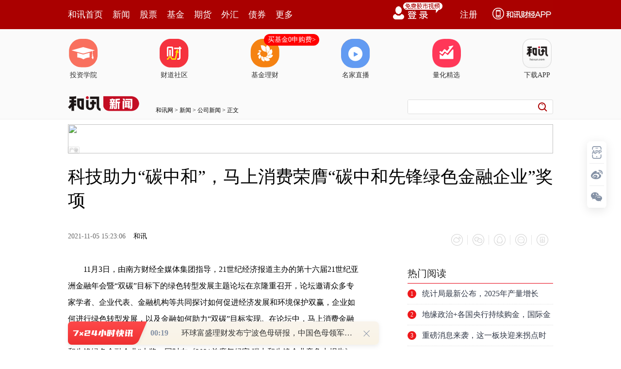

--- FILE ---
content_type: text/html; charset=GBK
request_url: https://h10hxsame.hexun.com/s?z=hexun&c=1832&op=1
body_size: 528
content:
<div  style="position:relative;width:1000px;height:60px;border:none;padding:0px;margin:0px;overflow:hidden;"><a href="https://h10hxsame.hexun.com/c?z=hexun&la=0&si=1&cg=87&c=1832&ci=41&or=6849&l=29675&bg=29675&b=31175&ud=&u=https://web.hexun.com/pc_new/hexunSelection.html" rel="nofollow" target="_blank"><img src="https://fs-cms.hexun.com/img/2025/11/17/1763346166532.jpg" style="width:1000px;height:60px;border:none;" /></a><a href="https://h10hxsame.hexun.com/c?z=hexun&la=0&si=1&cg=87&c=1832&ci=41&or=6849&l=29675&bg=29675&b=31175&ud=&u=https://web.hexun.com/pc_new/hexunSelection.html" rel="nofollow" target="_blank"><div style="position:absolute; left: 0px; bottom: 0px; width: 24px; height: 14px; z-index: 12; background: url(https://itv.hexun.com/lbi-html/ly/2018neiguang/guanggaobiaoshi/leftbottom_new.png) no-repeat;"></div></a></div>
<script>
if('http://'!='http://' && 'http://'!=''){document.write('<img src="http://" width="0" height="0" />');}
</script>

--- FILE ---
content_type: text/html;charset=GBK
request_url: https://opentool.hexun.com/MongodbNewsService/newsListPageByJson.jsp?id=187804274&s=10&cp=1&priority=0&callback=jQuery18305375240868799247_1769023809478&_=1769023815314
body_size: 23289
content:
jQuery18305375240868799247_1769023809478( {"totalNumber":64234,"totalPage":100,"currentPage":1,"result":[{"content":"PGRpdiBjbGFzcz0iV29yZFNlY3Rpb24xIiBzdHlsZT0ibGF5b3V0LWdyaWQ6MTUuNnB0OyI+PHAg\nY2xhc3M9Ik1zb05vcm1hbCIgc3R5bGU9InRleHQtYWxpZ246Y2VudGVyOyI+PG86cD48L286cD48\nL3A+PHAgY2xhc3M9Ik1zb05vcm1hbCIgc3R5bGU9InRleHQtYWxpZ246Y2VudGVyOyI+PG86cD4g\nPC9vOnA+PC9wPjxwIGNsYXNzPSJNc29Ob3JtYWwiIHN0eWxlPSJ0ZXh0LWFsaWduOmNlbnRlcjsi\nPjxzcGFuIHN0eWxlPSJjb2xvcjpyZWQ7Ij48YiBzdHlsZT0ibXNvLWJpZGktZm9udC13ZWlnaHQ6\nbm9ybWFsOyI+PHN0cm9uZz7W2LXj0qrOxTwvc3Ryb25nPjwvYj48L3NwYW4+PG86cD48L286cD48\nL3A+PHAgY2xhc3M9Ik1zb05vcm1hbCIgc3R5bGU9InRleHQtYWxpZ246Y2VudGVyOyI+PG86cD4g\nPC9vOnA+PC9wPjxwIGNsYXNzPSJNc29Ob3JtYWwiIHN0eWxlPSJ0ZXh0LWFsaWduOmxlZnQ7IiBh\nbGlnbj0ibGVmdCI+PHNwYW4gc3R5bGU9ImNvbG9yOmJsYWNrOyI+PGIgc3R5bGU9Im1zby1iaWRp\nLWZvbnQtd2VpZ2h0Om5vcm1hbDsiPjxzdHJvbmc+xKa2+8/fs8zUpLzGyKvE6r/3y/DK1dWtPC9z\ndHJvbmc+PHNwYW4gbGFuZz0iRU4tVVMiPjxzdHJvbmc+MzQuNTAlPC9zdHJvbmc+PC9zcGFuPjxz\ndHJvbmc+tb08L3N0cm9uZz48c3BhbiBsYW5nPSJFTi1VUyI+PHN0cm9uZz40MS4zMCU8L3N0cm9u\nZz48L3NwYW4+PC9iPjwvc3Bhbj48bzpwPjwvbzpwPjwvcD48cCBjbGFzcz0iTXNvTm9ybWFsIiBz\ndHlsZT0idGV4dC1hbGlnbjpsZWZ0OyIgYWxpZ249ImxlZnQiPjxzcGFuIHN0eWxlPSJjb2xvcjpi\nbGFjazsiPsSmtvvP37PMo6g8c3BhbiBsYW5nPSJFTi1VUyI+Njg4Nzk1PC9zcGFuPqOpt6KyvDxz\ncGFuIGxhbmc9IkVOLVVTIj4yMDI1PC9zcGFuPsTqxOq2yNK1vKjUpLjmoaPUpLzGPHNwYW4gbGFu\nZz0iRU4tVVMiPjIwMjU8L3NwYW4+xOrE6rbIyrXP1tOq0rXK1cjrPHNwYW4gbGFuZz0iRU4tVVMi\nPjE0LjU8L3NwYW4+0trUqrW9PHNwYW4gbGFuZz0iRU4tVVMiPjE1LjI8L3NwYW4+0trUqqOs0+vJ\nz8TqzazG2s/gscijrMrVyOvU9rOkt/m2yM6qPHNwYW4gbGFuZz0iRU4tVVMiPjIzMC43MCU8L3Nw\nYW4+tb08c3BhbiBsYW5nPSJFTi1VUyI+MjQ2LjY3JTwvc3Bhbj6ju7npyvTT2sS4uavLvsv509DV\n37XEvrvA+8jz1KS8xr2rs/bP1r/3y/CjrLnpyvTT2sS4uavLvsv509DV37XEvrvA+8jz1KS8xr/3\ny/A8c3BhbiBsYW5nPSJFTi1VUyI+OS41PC9zcGFuPtLa1Kq1vTxzcGFuIGxhbmc9IkVOLVVTIj4x\nMC42PC9zcGFuPtLa1KqjrNPryc/E6s2sxtrP4LHIo6y/98vwytXVrbf5tsjOqjxzcGFuIGxhbmc9\nIkVOLVVTIj4zNC41MCU8L3NwYW4+tb08c3BhbiBsYW5nPSJFTi1VUyI+NDEuMzAlPC9zcGFuPqO7\nuenK9NPaxLi5q8u+y/nT0NXfv9uz/bfHvq2zo9DUy/DS5rrztcS+u8D7yPPUpLzGv/fL8DxzcGFu\nIGxhbmc9IkVOLVVTIj4xMC40PC9zcGFuPtLa1Kq1vTxzcGFuIGxhbmc9IkVOLVVTIj4xMS41PC9z\ncGFuPtLa1KqjrNPryc/E6s2sxtrP4LHIo6y/98vwytXVrbf5tsjOqjxzcGFuIGxhbmc9IkVOLVVT\nIj4yOS41OSU8L3NwYW4+tb08c3BhbiBsYW5nPSJFTi1VUyI+MzYuMzIlPC9zcGFuPqGjPC9zcGFu\nPjxvOnA+PC9vOnA+PC9wPjxwIGNsYXNzPSJNc29Ob3JtYWwiIHN0eWxlPSJ0ZXh0LWFsaWduOmxl\nZnQ7IiBhbGlnbj0ibGVmdCI+PHNwYW4gc3R5bGU9ImNvbG9yOmJsYWNrOyI+uavLvjxzcGFuIGNs\nYXNzPSJHcmFtRSI+s8axqLjmPC9zcGFuPsbaxNqjrLmry77KvNbV16jXotPayKu5psTcPHNwYW4g\nbGFuZz0iRU4tVVMiPkdQVTwvc3Bhbj61xNHQt6LT67S00MKjrLPW0PjNxr34svrGt7zcubm/7MvZ\ntfy0+qOss8m5ps3Gs/bG7L2iPHNwYW4gY2xhc3M9IkdyYW1FIj68ttG1zcY8L3NwYW4+0rvM5cir\nuabE3DxzcGFuIGxhbmc9IkVOLVVTIj5HUFU8L3NwYW4+PHNwYW4gY2xhc3M9IkdyYW1FIj7Wx8vj\nv6g8L3NwYW4+PHNwYW4gbGFuZz0iRU4tVVMiPk1UVFM1MDAwPC9zcGFuPqOsxuTQ1MTctO+1vcrQ\ns6HB7M/Iy67GvaOssqLS0cq1z9a55sSjwb+y+qGju/nT2rjDsvrGt7m5vai1xLTzuebEo7yvyLrS\n0c3qs8m9qMnosqLJz8/ft/7O8aOsv8k8c3BhbiBjbGFzcz0iR3JhbUUiPrjf0KfWp7PWPC9zcGFu\nPs3y0tqyzsr9tPPEo9DN0bXBt6OsxuS8xsvj0KfCyrTvtb3NrLXIuebEo7n6zeLNrLT6z7U8c3Bh\nbiBsYW5nPSJFTi1VUyI+R1BVPC9zcGFuPryvyLq1xM/IvfjLrsa9oaO1q9Prsr+31rn6vMq+3s23\nz+CxyKOsuavLvtTa19u6z9HQt6LKtcGmoaK6y9DEvLzK9bv9wNuhorL6xre/zbunyfrMrLXIt73D\n5sjUtObU2tK7tqi1xLLuvuChozwvc3Bhbj48bzpwPjwvbzpwPjwvcD48cCBjbGFzcz0iTXNvTm9y\nbWFsIiBzdHlsZT0idGV4dC1hbGlnbjpsZWZ0OyIgYWxpZ249ImxlZnQiPjxzcGFuIHN0eWxlPSJj\nb2xvcjpibGFjazsiPrXD0ubT2sjLuaTWx8TcsvrStcXusqq3otW5vLDK0LOhttS439DUxNw8c3Bh\nbiBsYW5nPSJFTi1VUyI+R1BVPC9zcGFuPrXEx7++otDox/OjrLmry76y+sa3vrrV+dPFysa9+NK7\nsr3AqbTzo6zK0LOhudjXorbI0+vIz7/Jtsiz1tD4zOHJ/aOszca2r8rVyOvT68OrwPvU9rOko6zV\n+8zlv/fL8Lf5tsg8c3BhbiBjbGFzcz0iR3JhbUUiPs2sscjK1Twvc3Bhbj7VraGjzazKsaOsuavL\nvtLAyLuxo7PWuN/R0LeizbbI66OsxL/HsMjUtKbT2rPW0PjR0LeizbbI68bao6zJ0M6006/A+8fS\ntObU2sDbvMbOtMPWsrm/98vwoaM8L3NwYW4+PG86cD48L286cD48L3A+PHAgY2xhc3M9Ik1zb05v\ncm1hbCIgc3R5bGU9InRleHQtYWxpZ246bGVmdDsiIGFsaWduPSJsZWZ0Ij48bzpwPiA8L286cD48\nL3A+PHAgY2xhc3M9Ik1zb05vcm1hbCIgc3R5bGU9InRleHQtYWxpZ246bGVmdDsiIGFsaWduPSJs\nZWZ0Ij48c3BhbiBzdHlsZT0iY29sb3I6YmxhY2s7Ij48YiBzdHlsZT0ibXNvLWJpZGktZm9udC13\nZWlnaHQ6bm9ybWFsOyI+PHN0cm9uZz7Qy9K10vjQ0Dwvc3Ryb25nPjxzcGFuIGxhbmc9IkVOLVVT\nIj48c3Ryb25nPjIwMjU8L3N0cm9uZz48L3NwYW4+PHN0cm9uZz7E6r67wPvI882sscjU9rOkPC9z\ndHJvbmc+PHNwYW4gbGFuZz0iRU4tVVMiPjxzdHJvbmc+MC4zNCU8L3N0cm9uZz48L3NwYW4+PC9i\nPjwvc3Bhbj48bzpwPjwvbzpwPjwvcD48cCBjbGFzcz0iTXNvTm9ybWFsIiBzdHlsZT0idGV4dC1h\nbGlnbjpsZWZ0OyIgYWxpZ249ImxlZnQiPjxzcGFuIHN0eWxlPSJjb2xvcjpibGFjazsiPtDL0rXS\n+NDQPHNwYW4gbGFuZz0iRU4tVVMiPig2MDExNjYuU0gpPC9zcGFuPreisrw8c3BhbiBsYW5nPSJF\nTi1VUyI+MjAyNTwvc3Bhbj7E6rbI0rW8qL/ssai5q7jmoaOxqLjmxtrE2qOsuavLvsq1z9bTqtK1\nytXI6zxzcGFuIGxhbmc9IkVOLVVTIj4yLDEyNy40MTwvc3Bhbj7S2tSqo6zNrLHI1PazpDxzcGFu\nIGxhbmc9IkVOLVVTIj4wLjI0JTwvc3Bhbj6ju8D7yPPX3LbuPHNwYW4gbGFuZz0iRU4tVVMiPjg5\nOS43Mzwvc3Bhbj7S2tSqo6zNrLHI1PazpDxzcGFuIGxhbmc9IkVOLVVTIj4zLjI3JTwvc3Bhbj6j\nu7npyvTT2sS4uavLvrnJtqu1xL67wPvI8zxzcGFuIGxhbmc9IkVOLVVTIj43NzQuNjk8L3NwYW4+\n0trUqqOszayxyNT2s6Q8c3BhbiBsYW5nPSJFTi1VUyI+MC4zNCU8L3NwYW4+oaM8L3NwYW4+PG86\ncD48L286cD48L3A+PGRpdj48cCBhbGlnbj0iY2VudGVyIj48aW1nIHNyYz0iaHR0cHM6Ly9mcy1j\nbXMuaGV4dW4uY29tL2ltZy8yMDI2LTAxLTIxLzIyMzI0MDE2Ny5qcGciIGFsdD0iIiB0aXRsZT0i\nIiBzdHlsZT0ibWFyZ2luOiA0cHggYXV0bztkaXNwbGF5OmJsb2NrO2FsaWduOm1pZGRsZSI+PC9w\nPiZuYnNwOzwvZGl2PjxwIGNsYXNzPSJNc29Ob3JtYWwiIHN0eWxlPSJ0ZXh0LWFsaWduOmxlZnQ7\nIiBhbGlnbj0ibGVmdCI+PG86cD48L286cD48L3A+PHAgY2xhc3M9Ik1zb05vcm1hbCIgc3R5bGU9\nInRleHQtYWxpZ246bGVmdDsiIGFsaWduPSJsZWZ0Ij48c3BhbiBzdHlsZT0iY29sb3I6YmxhY2s7\nIj65q8u+18qy+tfctu48c3BhbiBsYW5nPSJFTi1VUyI+MTEuMDk8L3NwYW4+PHNwYW4gY2xhc3M9\nIkdyYW1FIj7N8tLaPC9zcGFuPtSqo6y9z8nPxOrEqdT2s6Q8c3BhbiBsYW5nPSJFTi1VUyI+NS41\nNyU8L3NwYW4+o6zG5NbQuPfP7rT7v+7T4LbuPHNwYW4gbGFuZz0iRU4tVVMiPjUuOTU8L3NwYW4+\nPHNwYW4gY2xhc3M9IkdyYW1FIj7N8tLaPC9zcGFuPtSqo6y9z8nPxOrEqdT2s6Q8c3BhbiBsYW5n\nPSJFTi1VUyI+My43MCU8L3NwYW4+o7u4utWu19y27jxzcGFuIGxhbmc9IkVOLVVTIj4xMC4xODwv\nc3Bhbj48c3BhbiBjbGFzcz0iR3JhbUUiPs3y0to8L3NwYW4+1KqjrL3Pyc/E6sSp1PazpDxzcGFu\nIGxhbmc9IkVOLVVTIj41Ljg4JTwvc3Bhbj6jrMbk1tC498/utOa/7tPgtu48c3BhbiBsYW5nPSJF\nTi1VUyI+NS45Mzwvc3Bhbj48c3BhbiBjbGFzcz0iR3JhbUUiPs3y0to8L3NwYW4+1KqjrL3Pyc/E\n6sSp1PazpDxzcGFuIGxhbmc9IkVOLVVTIj43LjE4JTwvc3Bhbj6hozwvc3Bhbj48bzpwPjwvbzpw\nPjwvcD48cCBjbGFzcz0iTXNvTm9ybWFsIiBzdHlsZT0idGV4dC1hbGlnbjpsZWZ0OyIgYWxpZ249\nImxlZnQiPjxzcGFuIHN0eWxlPSJjb2xvcjpibGFjazsiPtfKsvrWysG/t73D5qOsuavLvrK7wby0\n+7/u0+C27jxzcGFuIGxhbmc9IkVOLVVTIj42NDIuNTE8L3NwYW4+0trUqqOsvc/Jz8TqxKnU9rzT\nPHNwYW4gbGFuZz0iRU4tVVMiPjI3Ljc0PC9zcGFuPtLa1Kqju7K7wby0+7/uwso8c3BhbiBsYW5n\nPSJFTi1VUyI+MS4wOCU8L3NwYW4+o6y9z8nPxOrEqcnPyf08c3BhbiBsYW5nPSJFTi1VUyI+MC4w\nMTwvc3Bhbj649rDZt9a146O7sqaxuLiyuMfCyjxzcGFuIGxhbmc9IkVOLVVTIj4yMjguNDElPC9z\ncGFuPqOsvMzQ+LGjs9a9z7jfy67GvaGjPC9zcGFuPjxvOnA+PC9vOnA+PC9wPjxwIGNsYXNzPSJN\nc29Ob3JtYWwiIHN0eWxlPSJ0ZXh0LWFsaWduOmxlZnQ7IiBhbGlnbj0ibGVmdCI+PG86cD4gPC9v\nOnA+PC9wPjxwIGNsYXNzPSJNc29Ob3JtYWwiIHN0eWxlPSJ0ZXh0LWFsaWduOmxlZnQ7IiBhbGln\nbj0ibGVmdCI+PHNwYW4gc3R5bGU9ImNvbG9yOmJsYWNrOyI+PGIgc3R5bGU9Im1zby1iaWRpLWZv\nbnQtd2VpZ2h0Om5vcm1hbDsiPjxzcGFuIGNsYXNzPSJHcmFtRSI+PHN0cm9uZz7M7ObazajQxTwv\nc3Ryb25nPjwvc3Bhbj48c3BhbiBsYW5nPSJFTi1VUyI+PHN0cm9uZz4yMDI1PC9zdHJvbmc+PC9z\ncGFuPjxzdHJvbmc+xOq+u8D7PC9zdHJvbmc+PHNwYW4gY2xhc3M9IkdyYW1FIj48c3Ryb25nPs2s\nscjUpNT2PC9zdHJvbmc+PC9zcGFuPjxzcGFuIGxhbmc9IkVOLVVTIj48c3Ryb25nPjQwJS02MCU8\nL3N0cm9uZz48L3NwYW4+PC9iPjwvc3Bhbj48bzpwPjwvbzpwPjwvcD48cCBjbGFzcz0iTXNvTm9y\nbWFsIiBzdHlsZT0idGV4dC1hbGlnbjpsZWZ0OyIgYWxpZ249ImxlZnQiPjxzcGFuIHN0eWxlPSJj\nb2xvcjpibGFjazsiPjxzcGFuIGNsYXNzPSJHcmFtRSI+zOzm2s2o0MU8L3NwYW4+PHNwYW4gbGFu\nZz0iRU4tVVMiPigzMDAzOTQuU1opPC9zcGFuPreisrw8c3BhbiBsYW5nPSJFTi1VUyI+MjAyNTwv\nc3Bhbj7E6rbI0rW8qNSkuOajrNSkvMa56cr009rJz8rQuavLvrnJtqu1xL67wPvI886qPHNwYW4g\nbGFuZz0iRU4tVVMiPjE4LjgxPC9zcGFuPtLa1Ko8c3BhbiBsYW5nPSJFTi1VUyI+LTIxLjUwPC9z\ncGFuPtLa1KqjrLHIyc/E6s2sxtrU9rOkPHNwYW4gbGFuZz0iRU4tVVMiPjQwLjAwJS02MC4wMCU8\nL3NwYW4+o7u/27P9t8e+rbOj0NTL8NLmuvO1xL67wPvI8zxzcGFuIGxhbmc9IkVOLVVTIj4xOC4y\nOTwvc3Bhbj7S2tSqPHNwYW4gbGFuZz0iRU4tVVMiPi0yMS4wODwvc3Bhbj7S2tSqo6yxyMnPxOrN\nrMba1PazpDxzcGFuIGxhbmc9IkVOLVVTIj4zOS4xOSUtNjAuNDAlPC9zcGFuPqGjPC9zcGFuPjxv\nOnA+PC9vOnA+PC9wPjxkaXY+PHAgYWxpZ249ImNlbnRlciI+PGltZyBzcmM9Imh0dHBzOi8vZnMt\nY21zLmhleHVuLmNvbS9pbWcvMjAyNi0wMS0yMS8yMjMyNDAxNjguanBnIiBhbHQ9IiIgdGl0bGU9\nIiIgc3R5bGU9Im1hcmdpbjogNHB4IGF1dG87ZGlzcGxheTpibG9jazthbGlnbjptaWRkbGUiPjwv\ncD4mbmJzcDs8L2Rpdj48cCBjbGFzcz0iTXNvTm9ybWFsIiBzdHlsZT0idGV4dC1hbGlnbjpsZWZ0\nOyIgYWxpZ249ImxlZnQiPjxvOnA+PC9vOnA+PC9wPjxwIGNsYXNzPSJNc29Ob3JtYWwiIHN0eWxl\nPSJ0ZXh0LWFsaWduOmxlZnQ7IiBhbGlnbj0ibGVmdCI+PHNwYW4gc3R5bGU9ImNvbG9yOmJsYWNr\nOyI+1KS8xr67wPvI873Pyc/E6s2sxtrJz8n9oaPW99KqtcPS5tPayMu5pNbHxNzQ0NK1vNPL2bei\n1bnT68irx/LK/b7d1tDQxL2oyeijrLT4tq/By7jfy9m54sb3vP6y+sa30OjH87XEs9bQ+M7ItqjU\n9rOko6y1/rzTuavLvtbHxNzWxtTss9bQ+L21sb7U9tCno6y5ss2stNm9+MHLuavLvtPQ1LS6zc7e\n1LQ8c3BhbiBjbGFzcz0iR3JhbUUiPrL6xrfP39OqytU8L3NwYW4+1PazpKGjwe3Su7e9w+ajrLGo\nuObG2sTayty747bSy/DKp9Owz+yjrLLGzvG30dPDzayxyMnPyf2jrLbUsb7G2tK1vKjU9rOksvrJ\n+tK7tqi4us/y07DP7KGjPC9zcGFuPjxvOnA+PC9vOnA+PC9wPjxwIGNsYXNzPSJNc29Ob3JtYWwi\nIHN0eWxlPSJ0ZXh0LWFsaWduOmxlZnQ7IiBhbGlnbj0ibGVmdCI+PG86cD4gPC9vOnA+PC9wPjxw\nIGNsYXNzPSJNc29Ob3JtYWwiIHN0eWxlPSJ0ZXh0LWFsaWduOmxlZnQ7IiBhbGlnbj0ibGVmdCI+\nPHNwYW4gc3R5bGU9ImNvbG9yOmJsYWNrOyI+PGIgc3R5bGU9Im1zby1iaWRpLWZvbnQtd2VpZ2h0\nOm5vcm1hbDsiPjxzdHJvbmc+vt67r7nJt908L3N0cm9uZz48c3BhbiBsYW5nPSJFTi1VUyI+PHN0\ncm9uZz4yMDI1PC9zdHJvbmc+PC9zcGFuPjxzdHJvbmc+xOq+u8D7PC9zdHJvbmc+PHNwYW4gY2xh\nc3M9IkdyYW1FIj48c3Ryb25nPs2sscjUpNT2PC9zdHJvbmc+PC9zcGFuPjxzcGFuIGxhbmc9IkVO\nLVVTIj48c3Ryb25nPjgwJS0xMDElPC9zdHJvbmc+PC9zcGFuPjwvYj48L3NwYW4+PG86cD48L286\ncD48L3A+PHAgY2xhc3M9Ik1zb05vcm1hbCIgc3R5bGU9InRleHQtYWxpZ246bGVmdDsiIGFsaWdu\nPSJsZWZ0Ij48c3BhbiBzdHlsZT0iY29sb3I6YmxhY2s7Ij6+3ruvucm33TxzcGFuIGxhbmc9IkVO\nLVVTIj4oNjAwMTYwLlNIKTwvc3Bhbj63orK8PHNwYW4gbGFuZz0iRU4tVVMiPjIwMjU8L3NwYW4+\nxOq2yNK1vKjUpLjmo6zUpLzGPHNwYW4gbGFuZz0iRU4tVVMiPjIwMjU8L3NwYW4+xOq2yLnpyvTT\n2snPytC5q8u+ucm2q7XEvrvA+8jzzqo8c3BhbiBsYW5nPSJFTi1VUyI+MzUuNDA8L3NwYW4+0trU\nqrW9PHNwYW4gbGFuZz0iRU4tVVMiPjM5LjQwPC9zcGFuPtLa1KqjrNPryc/E6s2sxtrP4LHI1Pa8\n0zxzcGFuIGxhbmc9IkVOLVVTIj4xNS44MDwvc3Bhbj7S2tSqtb08c3BhbiBsYW5nPSJFTi1VUyI+\nMTkuODA8L3NwYW4+0trUqqOszayxyNT2s6Q8c3BhbiBsYW5nPSJFTi1VUyI+ODAlPC9zcGFuPrW9\nPHNwYW4gbGFuZz0iRU4tVVMiPjEwMSU8L3NwYW4+oaO/27P9t8e+rbOj0NTL8NLmysLP7rrzo6zU\npLzGPHNwYW4gbGFuZz0iRU4tVVMiPjIwMjU8L3NwYW4+xOq2yLnpyvTT2snPytC5q8u+ucm2q7XE\nvrvA+8jz1KS8xs6qPHNwYW4gbGFuZz0iRU4tVVMiPjM1LjE0PC9zcGFuPtLa1Kq1vTxzcGFuIGxh\nbmc9IkVOLVVTIj4zOS4xNDwvc3Bhbj7S2tSqo6zT68nPxOrNrMbaz+CxyNT2vNM8c3BhbiBsYW5n\nPSJFTi1VUyI+MTYuMTE8L3NwYW4+0trUqrW9PHNwYW4gbGFuZz0iRU4tVVMiPjIwLjExPC9zcGFu\nPtLa1KqjrM2sscjU9rOkPHNwYW4gbGFuZz0iRU4tVVMiPjg1JTwvc3Bhbj61vTxzcGFuIGxhbmc9\nIkVOLVVTIj4xMDYlPC9zcGFuPqGjPC9zcGFuPjxvOnA+PC9vOnA+PC9wPjxwIGNsYXNzPSJNc29O\nb3JtYWwiIHN0eWxlPSJ0ZXh0LWFsaWduOmxlZnQ7IiBhbGlnbj0ibGVmdCI+PHNwYW4gc3R5bGU9\nImNvbG9yOmJsYWNrOyI+uavLvrG+xtrStbyotPO3+dT2s6S1xNb30qrUrdLyo6zKx7mry766y9DE\nsvrGt7f61sbA5LzBvNu48bPW0Pi71ri00NTJz9XHo6zS1LywuavLvtb30qqy+sa3svrP+sG/zsi2\nqKOstbzWwtb306rStc7xw6vA+8nPyf2hosD7yPPU9rOkoaM8L3NwYW4+PG86cD48L286cD48L3A+\nPHAgY2xhc3M9Ik1zb05vcm1hbCIgc3R5bGU9InRleHQtYWxpZ246bGVmdDsiIGFsaWduPSJsZWZ0\nIj48bzpwPiA8L286cD48L3A+PHAgY2xhc3M9Ik1zb05vcm1hbCIgc3R5bGU9InRleHQtYWxpZ246\nbGVmdDsiIGFsaWduPSJsZWZ0Ij48c3BhbiBzdHlsZT0iY29sb3I6YmxhY2s7Ij48YiBzdHlsZT0i\nbXNvLWJpZGktZm9udC13ZWlnaHQ6bm9ybWFsOyI+PHN0cm9uZz7Jz7qjtefG+Dwvc3Ryb25nPjxz\ncGFuIGxhbmc9IkVOLVVTIj48c3Ryb25nPjIwMjU8L3N0cm9uZz48L3NwYW4+PHN0cm9uZz7E6r67\nwPs8L3N0cm9uZz48c3BhbiBjbGFzcz0iR3JhbUUiPjxzdHJvbmc+zayxyNSk1PY8L3N0cm9uZz48\nL3NwYW4+PHNwYW4gbGFuZz0iRU4tVVMiPjxzdHJvbmc+NDclLTc2JTwvc3Ryb25nPjwvc3Bhbj48\nL2I+PC9zcGFuPjxvOnA+PC9vOnA+PC9wPjxwIGNsYXNzPSJNc29Ob3JtYWwiIHN0eWxlPSJ0ZXh0\nLWFsaWduOmxlZnQ7IiBhbGlnbj0ibGVmdCI+PHNwYW4gc3R5bGU9ImNvbG9yOmJsYWNrOyI+yc+6\no7Xnxvg8c3BhbiBsYW5nPSJFTi1VUyI+KDYwMTcyNy5TSCk8L3NwYW4+t6KyvDxzcGFuIGxhbmc9\nIkVOLVVTIj4yMDI1PC9zcGFuPsTqtsjStbyo1KS45qOs1KS8xrmry748c3BhbiBsYW5nPSJFTi1V\nUyI+MjAyNTwvc3Bhbj7E6rbIuenK9NPaxLi5q8u+y/nT0NXftcS+u8D7yPPOqsjLw/Gx0jxzcGFu\nIGxhbmc9IkVOLVVTIj4xMS4wPC9zcGFuPtLa1KrWwcjLw/Gx0jxzcGFuIGxhbmc9IkVOLVVTIj4x\nMy4yPC9zcGFuPtLa1Kqju9SkvMa5q8u+PHNwYW4gbGFuZz0iRU4tVVMiPjIwMjU8L3NwYW4+xOq2\nyLnpyvTT2sS4uavLvsv509DV37XEv9uz/bfHvq2zo9DUy/DS5rrztcS+u8D7yPPOqsjLw/Gx0jxz\ncGFuIGxhbmc9IkVOLVVTIj4yLjA8L3NwYW4+0trUqtbByMvD8bHSPHNwYW4gbGFuZz0iRU4tVVMi\nPjIuNDwvc3Bhbj7S2tSqoaM8L3NwYW4+PG86cD48L286cD48L3A+PHAgY2xhc3M9Ik1zb05vcm1h\nbCIgc3R5bGU9InRleHQtYWxpZ246bGVmdDsiIGFsaWduPSJsZWZ0Ij48c3BhbiBzdHlsZT0iY29s\nb3I6YmxhY2s7Ij65q8u+PHNwYW4gY2xhc3M9IkdyYW1FIj6zxrGouOY8L3NwYW4+xtrE2qOsuavL\nvrPW0Pi+27251vfU8Nb30rWhosnuu6++rdOqo6y6y9DE0rXO8bGjs9bOyL2h1PazpKOs06rStcrV\nyOvT68D7yPPX3LbuvvnKtc/WzayxyMzhyf2jrLnpyvTT2sS4uavLvsv509DV37XEv9uz/bfHvq2z\no9DUy/DS5rrztcS+u8D7yPO9z8nPxOrNrMbayrXP1sWkv/fOqtOvoaM8L3NwYW4+PG86cD48L286\ncD48L3A+PHAgY2xhc3M9Ik1zb05vcm1hbCIgc3R5bGU9InRleHQtYWxpZ246bGVmdDsiIGFsaWdu\nPSJsZWZ0Ij48bzpwPiA8L286cD48L3A+PHAgY2xhc3M9Ik1zb05vcm1hbCIgc3R5bGU9InRleHQt\nYWxpZ246Y2VudGVyOyI+PHNwYW4gc3R5bGU9ImNvbG9yOnJlZDsiPjxiIHN0eWxlPSJtc28tYmlk\naS1mb250LXdlaWdodDpub3JtYWw7Ij48c3BhbiBsYW5nPSJFTi1VUyI+PHN0cm9uZz5JUE88L3N0\ncm9uZz48L3NwYW4+PHN0cm9uZz63otDQtq/MrDwvc3Ryb25nPjwvYj48L3NwYW4+PG86cD48L286\ncD48L3A+PHAgY2xhc3M9Ik1zb05vcm1hbCIgc3R5bGU9InRleHQtYWxpZ246Y2VudGVyOyI+PG86\ncD4gPC9vOnA+PC9wPjxwIGNsYXNzPSJNc29Ob3JtYWwiIHN0eWxlPSJ0ZXh0LWFsaWduOmxlZnQ7\nIiBhbGlnbj0ibGVmdCI+PHNwYW4gc3R5bGU9ImNvbG9yOmJsYWNrOyI+PGIgc3R5bGU9Im1zby1i\naWRpLWZvbnQtd2VpZ2h0Om5vcm1hbDsiPjxzdHJvbmc+0MU8L3N0cm9uZz48c3BhbiBjbGFzcz0i\nR3JhbUUiPjxzdHJvbmc+waLMqcTit6LQ0Dwvc3Ryb25nPjwvc3Bhbj48c3BhbiBsYW5nPSJFTi1V\nUyI+PHN0cm9uZz5IPC9zdHJvbmc+PC9zcGFuPjxzdHJvbmc+ucm5ycaxsqLU2s/juNvBqr27y/nW\n97Dlyc/K0Dwvc3Ryb25nPjwvYj48L3NwYW4+PG86cD48L286cD48L3A+PHAgY2xhc3M9Ik1zb05v\ncm1hbCIgc3R5bGU9InRleHQtYWxpZ246bGVmdDsiIGFsaWduPSJsZWZ0Ij48c3BhbiBzdHlsZT0i\nY29sb3I6YmxhY2s7Ij7QxcGizKk8c3BhbiBsYW5nPSJFTi1VUyI+KDAwMjI5NC5TWik8L3NwYW4+\nuau45rPGo6zOqr340ruyvc3Gvfi5q8u+yKvH8ruv1b3C1LK8vtajrLTy1Oy5+rzKu6/XyrG+1MvX\n98a9zKijrNb6waa5q8u+uN/WysG/t6LVuaOsuavLvsTit6LQ0L6zzeK5ybfdo6g8c3BhbiBsYW5n\nPSJFTi1VUyI+SDwvc3Bhbj65yaOpucnGsbKiyerH69Taz+O428Gqus+9u9LXy/nT0M/euavLvtb3\nsOW50sXGyc/K0KGjPC9zcGFuPjxvOnA+PC9vOnA+PC9wPjxwIGNsYXNzPSJNc29Ob3JtYWwiIHN0\neWxlPSJ0ZXh0LWFsaWduOmxlZnQ7IiBhbGlnbj0ibGVmdCI+PG86cD4gPC9vOnA+PC9wPjxwIGNs\nYXNzPSJNc29Ob3JtYWwiIHN0eWxlPSJ0ZXh0LWFsaWduOmNlbnRlcjsiPjxzcGFuIHN0eWxlPSJj\nb2xvcjpyZWQ7Ij48YiBzdHlsZT0ibXNvLWJpZGktZm9udC13ZWlnaHQ6bm9ybWFsOyI+PHN0cm9u\nZz7U2cja18q2r8ysPC9zdHJvbmc+PC9iPjwvc3Bhbj48bzpwPjwvbzpwPjwvcD48cCBjbGFzcz0i\nTXNvTm9ybWFsIiBzdHlsZT0idGV4dC1hbGlnbjpjZW50ZXI7Ij48bzpwPiA8L286cD48L3A+PHAg\nY2xhc3M9Ik1zb05vcm1hbCIgc3R5bGU9InRleHQtYWxpZ246bGVmdDsiIGFsaWduPSJsZWZ0Ij48\nc3BhbiBzdHlsZT0iY29sb3I6YmxhY2s7Ij48YiBzdHlsZT0ibXNvLWJpZGktZm9udC13ZWlnaHQ6\nbm9ybWFsOyI+PHN0cm9uZz7Ct86sueK158TitqjU9sS818qyu7OsPC9zdHJvbmc+PHNwYW4gbGFu\nZz0iRU4tVVMiPjxzdHJvbmc+MTMuODwvc3Ryb25nPjwvc3Bhbj48c3Ryb25nPtLa1Ko8L3N0cm9u\nZz48L2I+PC9zcGFuPjxvOnA+PC9vOnA+PC9wPjxwIGNsYXNzPSJNc29Ob3JtYWwiIHN0eWxlPSJ0\nZXh0LWFsaWduOmxlZnQ7IiBhbGlnbj0ibGVmdCI+PHNwYW4gc3R5bGU9ImNvbG9yOmJsYWNrOyI+\nwrfOrLnitec8c3BhbiBsYW5nPSJFTi1VUyI+KDY4ODQwMS5TSCk8L3NwYW4+uau45rPGo6zE4rao\n1PbEvNfKsruzrDxzcGFuIGxhbmc9IkVOLVVTIj4xMy44PC9zcGFuPtLa1KqjrNPD09rPw8PFwrfO\nrLnitee438rAtPq4376rtsjR2sSkPHNwYW4gY2xhc3M9IkdyYW1FIj6w5sn6svo8L3NwYW4+u/m1\n2M/uxL+jqNK7xtqjqaGisrmz5MH3tq/Xyr3wvLCzpbu50vjQ0L3ov+6hozwvc3Bhbj48bzpwPjwv\nbzpwPjwvcD48cCBjbGFzcz0iTXNvTm9ybWFsIiBzdHlsZT0idGV4dC1hbGlnbjpsZWZ0OyIgYWxp\nZ249ImxlZnQiPjxvOnA+IDwvbzpwPjwvcD48cCBjbGFzcz0iTXNvTm9ybWFsIiBzdHlsZT0idGV4\ndC1hbGlnbjpjZW50ZXI7Ij48c3BhbiBzdHlsZT0iY29sb3I6cmVkOyI+PGIgc3R5bGU9Im1zby1i\naWRpLWZvbnQtd2VpZ2h0Om5vcm1hbDsiPjxzdHJvbmc+uavLvrmruOa2r8ysPC9zdHJvbmc+PC9i\nPjwvc3Bhbj48bzpwPjwvbzpwPjwvcD48cCBjbGFzcz0iTXNvTm9ybWFsIiBzdHlsZT0idGV4dC1h\nbGlnbjpjZW50ZXI7Ij48bzpwPiA8L286cD48L3A+PHAgY2xhc3M9Ik1zb05vcm1hbCIgc3R5bGU9\nInRleHQtYWxpZ246bGVmdDsiIGFsaWduPSJsZWZ0Ij48c3BhbiBzdHlsZT0iY29sb3I6YmxhY2s7\nIj48YiBzdHlsZT0ibXNvLWJpZGktZm9udC13ZWlnaHQ6bm9ybWFsOyI+PHN0cm9uZz67qjwvc3Ry\nb25nPjxzcGFuIGNsYXNzPSJHcmFtRSI+PHN0cm9uZz7H2ry8yvU8L3N0cm9uZz48L3NwYW4+PHN0\ncm9uZz7UpLzGPC9zdHJvbmc+PHNwYW4gbGFuZz0iRU4tVVMiPjxzdHJvbmc+MjAyNTwvc3Ryb25n\nPjwvc3Bhbj48c3Ryb25nPsTqvrvA+8jzzayxyNT2s6Q8L3N0cm9uZz48c3BhbiBsYW5nPSJFTi1V\nUyI+PHN0cm9uZz4zNi43JS0zOC40JTwvc3Ryb25nPjwvc3Bhbj48L2I+PC9zcGFuPjxvOnA+PC9v\nOnA+PC9wPjxwIGNsYXNzPSJNc29Ob3JtYWwiIHN0eWxlPSJ0ZXh0LWFsaWduOmxlZnQ7IiBhbGln\nbj0ibGVmdCI+PHNwYW4gc3R5bGU9ImNvbG9yOmJsYWNrOyI+u6o8c3BhbiBjbGFzcz0iR3JhbUUi\nPsfavLzK9Twvc3Bhbj48c3BhbiBsYW5nPSJFTi1VUyI+KDYwMzI5Ni5TSCk8L3NwYW4+uau45rPG\no6zUpLzGPHNwYW4gbGFuZz0iRU4tVVMiPjIwMjU8L3NwYW4+xOrKtc/W06rStcrVyOs8c3BhbiBs\nYW5nPSJFTi1VUyI+MTcwMDwvc3Bhbj7S2tSqtb08c3BhbiBsYW5nPSJFTi1VUyI+MTcxNTwvc3Bh\nbj7S2tSqo6zNrLHI1PazpDxzcGFuIGxhbmc9IkVOLVVTIj41NC43JTwvc3Bhbj61vTxzcGFuIGxh\nbmc9IkVOLVVTIj41Ni4xJTwvc3Bhbj6ju9SkvMbKtc/WuenK9NPayc/K0Lmry765ybartcS+u8D7\nyPM8c3BhbiBsYW5nPSJFTi1VUyI+NDAuMDwvc3Bhbj7S2tSqtb08c3BhbiBsYW5nPSJFTi1VUyI+\nNDAuNTwvc3Bhbj7S2tSqo6zNrLHI1PazpDxzcGFuIGxhbmc9IkVOLVVTIj4zNi43JTwvc3Bhbj61\nvTxzcGFuIGxhbmc9IkVOLVVTIj4zOC40JTwvc3Bhbj6ho7mry77SwM3QobA8c3BhbiBsYW5nPSJF\nTi1VUyI+MytOKzM8L3NwYW4+obHWx8TcsvrGt7Tzxr3MqNW9wtTS1LywyKvH8ruvsvrStbK8vtaj\nrL340ruyvce/u6/U2tLGtq/W1bbLoaK49sjLtefE1KGiyv2+3dbQ0MShosb7s7W159fTtcjB7NPy\ntcTGvcyou6+3/s7xxNzBpqOs0tTJ7rrxtcTR0Leiyei8xsTcwaahorjf0Ke1xLmp06bBtMa9zKih\nosirx/K7r7XE1sfE3NbG1Oy8sL6rw9y94bm5vP7E3MGmo6y3/s7x09q498+4t9bB7NPytcTIq8fy\nwezPyL/GvLy5q8u+o6zOqr/Nu6e0tNTsvNvWtaOsyrXP1rmry76zpMbazsi9obei1bmhozwvc3Bh\nbj48bzpwPjwvbzpwPjwvcD48cCBjbGFzcz0iTXNvTm9ybWFsIiBzdHlsZT0idGV4dC1hbGlnbjps\nZWZ0OyIgYWxpZ249ImxlZnQiPjxvOnA+IDwvbzpwPjwvcD48cCBjbGFzcz0iTXNvTm9ybWFsIiBz\ndHlsZT0idGV4dC1hbGlnbjpsZWZ0OyIgYWxpZ249ImxlZnQiPjxzcGFuIHN0eWxlPSJjb2xvcjpi\nbGFjazsiPjxiIHN0eWxlPSJtc28tYmlkaS1mb250LXdlaWdodDpub3JtYWw7Ij48c3BhbiBjbGFz\ncz0iR3JhbUUiPjxzdHJvbmc+vqe/xsTc1LQ8L3N0cm9uZz48L3NwYW4+PHN0cm9uZz7UpLzGPC9z\ndHJvbmc+PHNwYW4gbGFuZz0iRU4tVVMiPjxzdHJvbmc+MjAyNTwvc3Ryb25nPjwvc3Bhbj48c3Ry\nb25nPsTqvru/98vwPC9zdHJvbmc+PHNwYW4gbGFuZz0iRU4tVVMiPjxzdHJvbmc+NTk8L3N0cm9u\nZz48L3NwYW4+PHN0cm9uZz7S2tSqPC9zdHJvbmc+PHNwYW4gbGFuZz0iRU4tVVMiPjxzdHJvbmc+\nLTY5PC9zdHJvbmc+PC9zcGFuPjxzdHJvbmc+0trUqjwvc3Ryb25nPjwvYj48L3NwYW4+PG86cD48\nL286cD48L3A+PHAgY2xhc3M9Ik1zb05vcm1hbCIgc3R5bGU9InRleHQtYWxpZ246bGVmdDsiIGFs\naWduPSJsZWZ0Ij48c3BhbiBzdHlsZT0iY29sb3I6YmxhY2s7Ij48c3BhbiBjbGFzcz0iR3JhbUUi\nPr6nv8bE3NS0PC9zcGFuPjxzcGFuIGxhbmc9IkVOLVVTIj4oNjg4MjIzLlNIKTwvc3Bhbj65q7jm\ns8ajrNSkvMY8c3BhbiBsYW5nPSJFTi1VUyI+MjAyNTwvc3Bhbj7E6sTqtsjKtc/WuenK9NPaxLi5\nq8u+y/nT0NXftcS+u8D7yPPOqjxzcGFuIGxhbmc9IkVOLVVTIj4tNjk8L3NwYW4+0trUqrW9PHNw\nYW4gbGFuZz0iRU4tVVMiPi01OTwvc3Bhbj7S2tSqoaPJz8TqzazG2s6q06/A+zxzcGFuIGxhbmc9\nIkVOLVVTIj45ODkyLjc2PC9zcGFuPs3y1Kqho8PmttTQ0NK1sqi2r6OsuavLvreisrzBy9DQ0rXB\n7M/ItcTQwtK7tPqhsLfJu6I8c3BhbiBsYW5nPSJFTi1VUyI+Mzwvc3Bhbj6hsbjf0KfX6bz+svrG\nt6OssqKz1tD4zca2r7L6xNy8vMr1yf28trjE1OyjrM2syrG0osTc0rXO8cihtcO/7MvZt6LVuaOs\nPHNwYW4gY2xhc3M9IkdyYW1FIj654rSi0K3NrDwvc3Bhbj7TxcrGs8nQp8/U1viho7GouObG2sTa\no6y54rf81+m8/rzbuPHV+8zltKbT2rXNzrujrLmry76437mmwsqy+sa3PHNwYW4gY2xhc3M9Ikdy\nYW1FIj6z9rv11bw8L3NwYW4+scjI1L3Ptc2jrM2syrG7+dPavffJ99DU1K3U8qOsuavLvrbUs/bP\n1rz11rW8o8/ztcSzpMba18qy+r340NC89da1suLK1KOsvq25/cnzyffGwLnAvauwtNXVxvPStbvh\nvMbXvNTyvMbM4dfKsvq89da117yxuKOsttTStbyo09DSu7ao07DP7KOs19u6z7W81sLIq8Tqvq3T\nqtK1vKiz9s/Wv/fL8KGjPC9zcGFuPjxvOnA+PC9vOnA+PC9wPjxwIGNsYXNzPSJNc29Ob3JtYWwi\nIHN0eWxlPSJ0ZXh0LWFsaWduOmxlZnQ7IiBhbGlnbj0ibGVmdCI+PG86cD4gPC9vOnA+PC9wPjxw\nIGNsYXNzPSJNc29Ob3JtYWwiIHN0eWxlPSJ0ZXh0LWFsaWduOmxlZnQ7IiBhbGlnbj0ibGVmdCI+\nPHNwYW4gc3R5bGU9ImNvbG9yOmJsYWNrOyI+PGIgc3R5bGU9Im1zby1iaWRpLWZvbnQtd2VpZ2h0\nOm5vcm1hbDsiPjxzdHJvbmc+tcLD98D7PC9zdHJvbmc+PHNwYW4gbGFuZz0iRU4tVVMiPjxzdHJv\nbmc+MjAyNTwvc3Ryb25nPjwvc3Bhbj48c3Ryb25nPsTqvrvA+zwvc3Ryb25nPjxzcGFuIGNsYXNz\nPSJHcmFtRSI+PHN0cm9uZz7NrLHI1KTU9jwvc3Ryb25nPjwvc3Bhbj48c3BhbiBsYW5nPSJFTi1V\nUyI+PHN0cm9uZz44NSUtMTI4JTwvc3Ryb25nPjwvc3Bhbj48L2I+PC9zcGFuPjxvOnA+PC9vOnA+\nPC9wPjxwIGNsYXNzPSJNc29Ob3JtYWwiIHN0eWxlPSJ0ZXh0LWFsaWduOmxlZnQ7IiBhbGlnbj0i\nbGVmdCI+PHNwYW4gc3R5bGU9ImNvbG9yOmJsYWNrOyI+tcLD98D7PHNwYW4gbGFuZz0iRU4tVVMi\nPigwMDEzMDkuU1opPC9zcGFuPrmruOazxqOsuavLvreisrw8c3BhbiBsYW5nPSJFTi1VUyI+MjAy\nNTwvc3Bhbj7E6rbI0rW8qNSkuOajrNSkvMa56cr009rJz8rQuavLvrnJtqu1xL67wPvI886qPHNw\nYW4gbGFuZz0iRU4tVVMiPjYuNTA8L3NwYW4+0trUqjxzcGFuIGxhbmc9IkVOLVVTIj4tOC4wMDwv\nc3Bhbj7S2tSqo6yxyMnPxOrNrMba1PazpDxzcGFuIGxhbmc9IkVOLVVTIj44NS40MiUtMTI4LjIx\nJTwvc3Bhbj6ho7GouObG2sTao6y5q8u+vtu9ucirwbTCt7TmtKK94r72t72wuMTcwabHv7uvo6y8\n07/suN+2y9bG1OzE3MGmvajJ6KOsv+zL2bTuvajG8LL6xre2qNbGu6/IqzxzcGFuIGNsYXNzPSJH\ncmFtRSI+1bs8L3NwYW4+veK+9re9sLi9u7i2zOXPtaOs1Nq/zbunzdjVubywsvrGt7W8yOu7t73a\nyKG1w827xsbQ1L341bmjrM3Gtq+5q8u+vq3TqrnmxKOz1tD4v+zL2dT2s6ShozxzcGFuIGxhbmc9\nIkVOLVVTIj4yMDI1PC9zcGFuPsTqtdrI/by+tsjG8KOsytzS5tPaPHNwYW4gbGFuZz0iRU4tVVMi\nPkFJPC9zcGFuPtDox/PH/bavo6y05rSi0NDStb6wxvi2yNbwsr272MWvo6y05rSivNu48b34yOvJ\nz9DQzai1wKOsuavLvrL6xrfP+srbw6vA+8LKtPO3+czhyf2jrL6t06rStbyoz9TW+LjEycahozwv\nc3Bhbj48bzpwPjwvbzpwPjwvcD48cCBjbGFzcz0iTXNvTm9ybWFsIiBzdHlsZT0idGV4dC1hbGln\nbjpsZWZ0OyIgYWxpZ249ImxlZnQiPjxvOnA+IDwvbzpwPjwvcD48cCBjbGFzcz0iTXNvTm9ybWFs\nIiBzdHlsZT0idGV4dC1hbGlnbjpsZWZ0OyIgYWxpZ249ImxlZnQiPjxzcGFuIHN0eWxlPSJjb2xv\ncjpibGFjazsiPjxiIHN0eWxlPSJtc28tYmlkaS1mb250LXdlaWdodDpub3JtYWw7Ij48c3Ryb25n\nPrDX0vjT0Mmrtq3KwrOkzfXG1bmr0vK5pNf3seS2r7TH1rA8L3N0cm9uZz48L2I+PC9zcGFuPjxv\nOnA+PC9vOnA+PC9wPjxwIGNsYXNzPSJNc29Ob3JtYWwiIHN0eWxlPSJ0ZXh0LWFsaWduOmxlZnQ7\nIiBhbGlnbj0ibGVmdCI+PHNwYW4gc3R5bGU9ImNvbG9yOmJsYWNrOyI+sNfS+NPQyas8c3BhbiBs\nYW5nPSJFTi1VUyI+KDYwMTIxMi5TSCk8L3NwYW4+uau45rPGo6y5q8u+tq3Kwrvh09o8c3BhbiBs\nYW5nPSJFTi1VUyI+MjAyNjwvc3Bhbj7E6jxzcGFuIGxhbmc9IkVOLVVTIj4xPC9zcGFuPtTCPHNw\nYW4gbGFuZz0iRU4tVVMiPjIxPC9zcGFuPsjVytW1vbatysKzpM31xtW5q7Xdvbu1xMrpw+a0x9aw\nsai45qOszfXG1bmr0vK5pNf3seS2r8nqx+u0x8iluavLvratysKzpKGitq3Kwrywtq3Kwrvhz8LJ\n6Neow8XOr9Sxu+HP4LnYzq/UsdawzvGjrLTH1rC687K71Nm1o8jOuavLvsjOus7WsM7xoaM8L3Nw\nYW4+PG86cD48L286cD48L3A+PHAgY2xhc3M9Ik1zb05vcm1hbCIgc3R5bGU9InRleHQtYWxpZ246\nbGVmdDsiIGFsaWduPSJsZWZ0Ij48bzpwPiA8L286cD48L3A+PHAgY2xhc3M9Ik1zb05vcm1hbCIg\nc3R5bGU9InRleHQtYWxpZ246bGVmdDsiIGFsaWduPSJsZWZ0Ij48c3BhbiBzdHlsZT0iY29sb3I6\nYmxhY2s7Ij48YiBzdHlsZT0ibXNvLWJpZGktZm9udC13ZWlnaHQ6bm9ybWFsOyI+PHNwYW4gY2xh\nc3M9IkdyYW1FIj48c3Ryb25nPrjKwO7SqdK1PC9zdHJvbmc+PC9zcGFuPjxzcGFuIGxhbmc9IkVO\nLVVTIj48c3Ryb25nPjIwMjU8L3N0cm9uZz48L3NwYW4+PHN0cm9uZz7E6r67wPs8L3N0cm9uZz48\nc3BhbiBjbGFzcz0iR3JhbUUiPjxzdHJvbmc+zayxyNSk1PY8L3N0cm9uZz48L3NwYW4+PHNwYW4g\nbGFuZz0iRU4tVVMiPjxzdHJvbmc+NzguOTYlLTk1LjIzJTwvc3Ryb25nPjwvc3Bhbj48L2I+PC9z\ncGFuPjxvOnA+PC9vOnA+PC9wPjxwIGNsYXNzPSJNc29Ob3JtYWwiIHN0eWxlPSJ0ZXh0LWFsaWdu\nOmxlZnQ7IiBhbGlnbj0ibGVmdCI+PHNwYW4gc3R5bGU9ImNvbG9yOmJsYWNrOyI+PHNwYW4gY2xh\nc3M9IkdyYW1FIj64ysDu0qnStTwvc3Bhbj48c3BhbiBsYW5nPSJFTi1VUyI+KDYwMzA4Ny5TSCk8\nL3NwYW4+t6KyvDxzcGFuIGxhbmc9IkVOLVVTIj4yMDI1PC9zcGFuPsTqtsjStbyo1KS45qOs1KS8\nxrnpyvTT2snPytC5q8u+ucm2q7XEvrvA+8jzzqo8c3BhbiBsYW5nPSJFTi1VUyI+MTEuMDA8L3Nw\nYW4+0trUqrW9PHNwYW4gbGFuZz0iRU4tVVMiPjEyLjAwPC9zcGFuPtLa1KqjrNPryc/E6s2sxtrP\n4LHI1Pa80zxzcGFuIGxhbmc9IkVOLVVTIj43OC45NiU8L3NwYW4+tb08c3BhbiBsYW5nPSJFTi1V\nUyI+OTUuMjMlPC9zcGFuPqGjsai45sbaxNqjrLmry765+sTazeLK1cjr1PazpKOs0si1usvY1sa8\nwbL6xrfP+sG/0+vP+srbtu6087f5yc/J/aOsufq8yruv1b3C1M3GvfjIobXDs8nQp6OszazKsdLy\n16rIw7jKPHNwYW4gY2xhc3M9IkdyYW1FIj64yjwvc3Bhbj69rcvVPHNwYW4gbGFuZz0iRU4tVVMi\nPjU1JTwvc3Bhbj65yciou/G1w82218rK1dLmo6y0+LavvrvA+8jz1PazpKGjPC9zcGFuPjxvOnA+\nPC9vOnA+PC9wPjxwIGNsYXNzPSJNc29Ob3JtYWwiIHN0eWxlPSJ0ZXh0LWFsaWduOmxlZnQ7IiBh\nbGlnbj0ibGVmdCI+PG86cD4gPC9vOnA+PC9wPjxwIGNsYXNzPSJNc29Ob3JtYWwiIHN0eWxlPSJ0\nZXh0LWFsaWduOmxlZnQ7IiBhbGlnbj0ibGVmdCI+PHNwYW4gc3R5bGU9ImNvbG9yOmJsYWNrOyI+\nPGIgc3R5bGU9Im1zby1iaWRpLWZvbnQtd2VpZ2h0Om5vcm1hbDsiPjxzdHJvbmc+sKPLubbZ1KS8\nxjwvc3Ryb25nPjxzcGFuIGxhbmc9IkVOLVVTIj48c3Ryb25nPjIwMjU8L3N0cm9uZz48L3NwYW4+\nPHN0cm9uZz7E6r67wPvI8zwvc3Ryb25nPjxzcGFuIGxhbmc9IkVOLVVTIj48c3Ryb25nPjM1MDA8\nL3N0cm9uZz48L3NwYW4+PHN0cm9uZz7N8tSqPC9zdHJvbmc+PHNwYW4gbGFuZz0iRU4tVVMiPjxz\ndHJvbmc+LTAuNTwvc3Ryb25nPjwvc3Bhbj48c3Ryb25nPtLa1Ko8L3N0cm9uZz48L2I+PC9zcGFu\nPjxvOnA+PC9vOnA+PC9wPjxwIGNsYXNzPSJNc29Ob3JtYWwiIHN0eWxlPSJ0ZXh0LWFsaWduOmxl\nZnQ7IiBhbGlnbj0ibGVmdCI+PHNwYW4gc3R5bGU9ImNvbG9yOmJsYWNrOyI+sKPLubbZPHNwYW4g\nbGFuZz0iRU4tVVMiPigwMDI3NDcuU1opPC9zcGFuPreisrw8c3BhbiBsYW5nPSJFTi1VUyI+MjAy\nNTwvc3Bhbj7E6rbI0rW8qNSkuOajrNSkvMa56cr009rJz8rQuavLvrnJtqu1xL67wPvI886qPHNw\nYW4gbGFuZz0iRU4tVVMiPjM1MDA8L3NwYW4+zfLUqqhDPHNwYW4gbGFuZz0iRU4tVVMiPjUwMDA8\nL3NwYW4+zfLUqqOsyc/E6s2sxtq/98vwPHNwYW4gbGFuZz0iRU4tVVMiPjguMTwvc3Bhbj7S2tSq\noaOxqLjmxtrE2qOssKPLubbZuaTStbv6xvfIy7P2u/XBv7zM0Pixo7PW1PazpKOszNix8NTaxvuz\ntaGitefX06Gi766157XI0NDStbPW0PjNu8bGo6zK0LOht9227r340ruyvczhyf2jrLmry765+sTa\n06rStcrVyOu9z8nPxOrNrMbayrXP1r3PusPU9rOkoaPJz8Tqtsi5q8u+vMbM4dfKsvq89da1o6iw\n/MCoyczT/rXI1ti089fKsvq89da1o6m6z7zGvfC27jxzcGFuIGxhbmc9IkVOLVVTIj40LjY2PC9z\ncGFuPtLa1KqjrL6ts/WyvbLiy+OjrLG+xOq2yNSkvMayu7vht6LJ+tbYtPPXyrL6vPXWtcrCz+6h\nozwvc3Bhbj48bzpwPjwvbzpwPjwvcD48cCBjbGFzcz0iTXNvTm9ybWFsIiBzdHlsZT0idGV4dC1h\nbGlnbjpsZWZ0OyIgYWxpZ249ImxlZnQiPjxvOnA+IDwvbzpwPjwvcD48cCBjbGFzcz0iTXNvTm9y\nbWFsIiBzdHlsZT0idGV4dC1hbGlnbjpsZWZ0OyIgYWxpZ249ImxlZnQiPjxzcGFuIHN0eWxlPSJj\nb2xvcjpibGFjazsiPjxiIHN0eWxlPSJtc28tYmlkaS1mb250LXdlaWdodDpub3JtYWw7Ij48c3Ry\nb25nPrrPwabMqTwvc3Ryb25nPjxzcGFuIGxhbmc9IkVOLVVTIj48c3Ryb25nPjIwMjU8L3N0cm9u\nZz48L3NwYW4+PHN0cm9uZz7E6r67wPvNrLHI1KS9tTwvc3Ryb25nPjxzcGFuIGxhbmc9IkVOLVVT\nIj48c3Ryb25nPjk3LjgzJS05OC41NSU8L3N0cm9uZz48L3NwYW4+PC9iPjwvc3Bhbj48bzpwPjwv\nbzpwPjwvcD48cCBjbGFzcz0iTXNvTm9ybWFsIiBzdHlsZT0idGV4dC1hbGlnbjpsZWZ0OyIgYWxp\nZ249ImxlZnQiPjxzcGFuIHN0eWxlPSJjb2xvcjpibGFjazsiPrrPwabMqTxzcGFuIGxhbmc9IkVO\nLVVTIj4oMDAyMjE3LlNaKTwvc3Bhbj63orK8PHNwYW4gbGFuZz0iRU4tVVMiPjIwMjU8L3NwYW4+\nxOq2yNK1vKjUpLjmo6zUpLzGuenK9NPayc/K0Lmry765ybartcS+u8D7yPPOqjxzcGFuIGxhbmc9\nIkVOLVVTIj4yMjAwPC9zcGFuPs3y1KqoQzxzcGFuIGxhbmc9IkVOLVVTIj4zMzAwPC9zcGFuPs3y\n1KqjrNPryc/E6s2sxtrPwr21PHNwYW4gbGFuZz0iRU4tVVMiPjk4LjU1JTwvc3Bhbj6oQzxzcGFu\nIGxhbmc9IkVOLVVTIj45Ny44MyU8L3NwYW4+oaPW99KqPHNwYW4gY2xhc3M9IkdyYW1FIj7S8snP\nxOo8L3NwYW4+zeqzydbY1fuy+sn6tPO27tWuzvHW2NfpytXS5jxzcGFuIGxhbmc9IkVOLVVTIj40\nOC4wMzwvc3Bhbj7S2tSqo6yxvsbazt60y7fHvq2zo9DUy/DS5qOstbzWwr67wPvI882ssci087f5\nz8K9taGjsai45sbaxNqjrLmry77J+rL6vq3Tqr340NDBy73hubnQ1LX31fujrLyv1tDXytS01qez\n1r7fsbi3otW5x7HBprXEzajTw8/Uyr66zbXn19M8c3BhbiBjbGFzcz0iR3JhbUUiPta90rXO8Twv\nc3Bhbj6w5b/poaO5q8u+tefX0zxzcGFuIGNsYXNzPSJHcmFtRSI+1r3Stc7xPC9zcGFuPrDlv+m1\nxMn6svrQp8Tcus2/zbunvbu4tsTcwaa1w7W9vfjSu7K9zOHJ/aOstefX0zxzcGFuIGNsYXNzPSJH\ncmFtRSI+1r3Stc7xPC9zcGFuPrXE06rStcrVyOu6zb67wPvI89T2s6S9z86qw/fP1KOsyrm1w7mr\ny77Tr8D7y67GvbXD0tTM4cn9oaM8L3NwYW4+PG86cD48L286cD48L3A+PHAgY2xhc3M9Ik1zb05v\ncm1hbCIgc3R5bGU9InRleHQtYWxpZ246bGVmdDsiIGFsaWduPSJsZWZ0Ij48bzpwPiA8L286cD48\nL3A+PHAgY2xhc3M9Ik1zb05vcm1hbCIgc3R5bGU9InRleHQtYWxpZ246bGVmdDsiIGFsaWduPSJs\nZWZ0Ij48c3BhbiBzdHlsZT0iY29sb3I6YmxhY2s7Ij48YiBzdHlsZT0ibXNvLWJpZGktZm9udC13\nZWlnaHQ6bm9ybWFsOyI+PHNwYW4gY2xhc3M9IkdyYW1FIj48c3Ryb25nPsGisLrOojwvc3Ryb25n\nPjwvc3Bhbj48c3Ryb25nPtSkvMY8L3N0cm9uZz48c3BhbiBsYW5nPSJFTi1VUyI+PHN0cm9uZz4y\nMDI1PC9zdHJvbmc+PC9zcGFuPjxzdHJvbmc+xOq+u8D7yPO/98vwPC9zdHJvbmc+PHNwYW4gbGFu\nZz0iRU4tVVMiPjxzdHJvbmc+MS4yMTwvc3Ryb25nPjwvc3Bhbj48c3Ryb25nPtLa1Ko8L3N0cm9u\nZz48L2I+PC9zcGFuPjxvOnA+PC9vOnA+PC9wPjxwIGNsYXNzPSJNc29Ob3JtYWwiIHN0eWxlPSJ0\nZXh0LWFsaWduOmxlZnQ7IiBhbGlnbj0ibGVmdCI+PHNwYW4gc3R5bGU9ImNvbG9yOmJsYWNrOyI+\nPHNwYW4gY2xhc3M9IkdyYW1FIj7BorC6zqI8L3NwYW4+PHNwYW4gbGFuZz0iRU4tVVMiPig2MDUz\nNTguU0gpPC9zcGFuPrmruOazxqOsPHNwYW4gY2xhc3M9IkdyYW1FIj7BorC6zqI8L3NwYW4+1KS8\nxjxzcGFuIGxhbmc9IkVOLVVTIj4yMDI1PC9zcGFuPsTqtsjKtc/WuenK9NPayc/K0Lmry765ybar\ntcS+u8D7yPPOqr/3y/A8c3BhbiBsYW5nPSJFTi1VUyI+MS4yMTwvc3Bhbj7S2tSq1/PT0qOsyc/E\n6s2sxtq/98vwPHNwYW4gbGFuZz0iRU4tVVMiPjIuNjY8L3NwYW4+0trUqqGj1KS8xjxzcGFuIGxh\nbmc9IkVOLVVTIj4yMDI1PC9zcGFuPsTqtsjKtc/W06rStcrVyOs8c3BhbiBsYW5nPSJFTi1VUyI+\nMzUuOTU8L3NwYW4+0trUqtfz09KjrM2sscjU9rOk1Lw8c3BhbiBsYW5nPSJFTi1VUyI+MTYuMjYl\nPC9zcGFuPqGj0rW8qLHktq/W99Kq1K3S8srHsOu1vMzluejGrLDlv+nTr8D7xNzBpri0y9WjrLL6\nxre94bm5z/K437bLu6/J/by2o6w8c3BhbiBsYW5nPSJFTi1VUyI+MTI8L3NwYW4+06K057noxqyy\n+s/6wb+087f51PazpKOsz/rK27WlvNvM4cn9oaK1pc67s8mxvs/CvbWjrLT4tq/Dq8D7wsq4xMnG\no6zNrMqxt8e+rbOj0NTL8NLm1Pa806GjPC9zcGFuPjxvOnA+PC9vOnA+PC9wPjxwIGNsYXNzPSJN\nc29Ob3JtYWwiIHN0eWxlPSJ0ZXh0LWFsaWduOmxlZnQ7IiBhbGlnbj0ibGVmdCI+PG86cD4gPC9v\nOnA+PC9wPjxwIGNsYXNzPSJNc29Ob3JtYWwiIHN0eWxlPSJ0ZXh0LWFsaWduOmxlZnQ7IiBhbGln\nbj0ibGVmdCI+PHNwYW4gc3R5bGU9ImNvbG9yOmJsYWNrOyI+PGIgc3R5bGU9Im1zby1iaWRpLWZv\nbnQtd2VpZ2h0Om5vcm1hbDsiPjxzcGFuIGNsYXNzPSJHcmFtRSI+PHN0cm9uZz6547vjxNzUtDwv\nc3Ryb25nPjwvc3Bhbj48c3BhbiBsYW5nPSJFTi1VUyI+PHN0cm9uZz4yMDI1PC9zdHJvbmc+PC9z\ncGFuPjxzdHJvbmc+xOq+u8D7zayxyNSkvbU8L3N0cm9uZz48c3BhbiBsYW5nPSJFTi1VUyI+PHN0\ncm9uZz41MC4wMyUtNTUuMTMlPC9zdHJvbmc+PC9zcGFuPjwvYj48L3NwYW4+PG86cD48L286cD48\nL3A+PHAgY2xhc3M9Ik1zb05vcm1hbCIgc3R5bGU9InRleHQtYWxpZ246bGVmdDsiIGFsaWduPSJs\nZWZ0Ij48c3BhbiBzdHlsZT0iY29sb3I6YmxhY2s7Ij48c3BhbiBjbGFzcz0iR3JhbUUiPrnju+PE\n3NS0PC9zcGFuPjxzcGFuIGxhbmc9IkVOLVVTIj4oNjAwMjU2LlNIKTwvc3Bhbj65q7jms8ajrNSk\nvMY8c3BhbiBsYW5nPSJFTi1VUyI+MjAyNTwvc3Bhbj7E6sq1z9a56cr009rJz8rQuavLvrnJtqu1\nxL67wPvI886qPHNwYW4gbGFuZz0iRU4tVVMiPjEzLjI8L3NwYW4+0trUqtbBPHNwYW4gbGFuZz0i\nRU4tVVMiPjE0Ljc8L3NwYW4+0trUqqOszayxyM/CvbU8c3BhbiBsYW5nPSJFTi1VUyI+NTAuMDMl\nPC9zcGFuPtbBPHNwYW4gbGFuZz0iRU4tVVMiPjU1LjEzJTwvc3Bhbj6hozxzcGFuIGNsYXNzPSJH\ncmFtRSI+ytyxqLjmPC9zcGFuPsbaxNrE3NS0svrGt7mp0OjGq7/ty8nTsM/so6y5q8u+1vfTqsO6\nzL+hotK6u6/M7Mi7xvijqDxzcGFuIGxhbmc9IkVOLVVTIj5MTkc8L3NwYW4+o6m8sMO6u6+5pLL6\nxre827jxzayxyLP2z9ayu82ss8y2yM/Cu6yjrLbUuavLvrWxxtq+rdOq0rW8qLL6yfrW99Kq07DP\n7KGjPC9zcGFuPjxvOnA+PC9vOnA+PC9wPjxwIGNsYXNzPSJNc29Ob3JtYWwiIHN0eWxlPSJ0ZXh0\nLWFsaWduOmxlZnQ7IiBhbGlnbj0ibGVmdCI+PG86cD4gPC9vOnA+PC9wPjxwIGNsYXNzPSJNc29O\nb3JtYWwiIHN0eWxlPSJ0ZXh0LWFsaWduOmxlZnQ7IiBhbGlnbj0ibGVmdCI+PHNwYW4gc3R5bGU9\nImNvbG9yOmJsYWNrOyI+PGIgc3R5bGU9Im1zby1iaWRpLWZvbnQtd2VpZ2h0Om5vcm1hbDsiPjxz\ndHJvbmc+vfCwsrn6vM08L3N0cm9uZz48c3BhbiBsYW5nPSJFTi1VUyI+PHN0cm9uZz4yMDI1PC9z\ndHJvbmc+PC9zcGFuPjxzdHJvbmc+xOq+u8D7PC9zdHJvbmc+PHNwYW4gY2xhc3M9IkdyYW1FIj48\nc3Ryb25nPs2sscjUpNT2PC9zdHJvbmc+PC9zcGFuPjxzcGFuIGxhbmc9IkVOLVVTIj48c3Ryb25n\nPjY1NiUtODcxJTwvc3Ryb25nPjwvc3Bhbj48L2I+PC9zcGFuPjxvOnA+PC9vOnA+PC9wPjxwIGNs\nYXNzPSJNc29Ob3JtYWwiIHN0eWxlPSJ0ZXh0LWFsaWduOmxlZnQ7IiBhbGlnbj0ibGVmdCI+PHNw\nYW4gc3R5bGU9ImNvbG9yOmJsYWNrOyI+vfCwsrn6vM08c3BhbiBsYW5nPSJFTi1VUyI+KDAwMjYz\nNi5TWik8L3NwYW4+t6KyvDxzcGFuIGxhbmc9IkVOLVVTIj4yMDI1PC9zcGFuPsTqtsjStbyo1KS4\n5qOs1KS8xrnpyvTT2snPytC5q8u+ucm2q7XEvrvA+8jzzqo8c3BhbiBsYW5nPSJFTi1VUyI+Mi44\nMDwvc3Bhbj7S2tSqPHNwYW4gbGFuZz0iRU4tVVMiPi0zLjYwPC9zcGFuPtLa1KqjrLHIyc/E6s2s\nxtrU9rOkPHNwYW4gbGFuZz0iRU4tVVMiPjY1NS41MyUtODcxLjQwJTwvc3Bhbj6ho9K1vKjU9rOk\ntcTW99KqPHNwYW4gY2xhc3M9IkdyYW1FIj7UrdLyz7W4ss2tsOU8L3NwYW4+ytCzodDQx+nT0Mv5\nusPXqqOsuavLvjxzcGFuIGNsYXNzPSJHcmFtRSI+uLI8L3NwYW4+za2w5bL6z/rK/cG/zayxyNT2\ns6Shos/6ytu827jx09DL+bvYyf2jrM2syrG5q8u+vfjSu7K9vtu9udb30rWhotPFu6+y+sa3veG5\nuaOszOG439OvwPvLrsa9o6zS8rb4uavLvtK1vKjT68ilxOrNrMbaz+CxyMq1z9bBy73PtPO3+bbI\ntcTU9rOkoaM8L3NwYW4+PG86cD48L286cD48L3A+PHAgY2xhc3M9Ik1zb05vcm1hbCIgc3R5bGU9\nInRleHQtYWxpZ246bGVmdDsiIGFsaWduPSJsZWZ0Ij48bzpwPiA8L286cD48L3A+PHAgY2xhc3M9\nIk1zb05vcm1hbCIgc3R5bGU9InRleHQtYWxpZ246bGVmdDsiIGFsaWduPSJsZWZ0Ij48c3BhbiBz\ndHlsZT0iY29sb3I6YmxhY2s7Ij48YiBzdHlsZT0ibXNvLWJpZGktZm9udC13ZWlnaHQ6bm9ybWFs\nOyI+PHN0cm9uZz7NrLfJucm33Twvc3Ryb25nPjxzcGFuIGxhbmc9IkVOLVVTIj48c3Ryb25nPjIw\nMjU8L3N0cm9uZz48L3NwYW4+PHN0cm9uZz7E6r67wPs8L3N0cm9uZz48c3BhbiBjbGFzcz0iR3Jh\nbUUiPjxzdHJvbmc+zayxyNSk1PY8L3N0cm9uZz48L3NwYW4+PHNwYW4gbGFuZz0iRU4tVVMiPjxz\ndHJvbmc+NTYuNDMlLTc0LjY4JTwvc3Ryb25nPjwvc3Bhbj48L2I+PC9zcGFuPjxvOnA+PC9vOnA+\nPC9wPjxwIGNsYXNzPSJNc29Ob3JtYWwiIHN0eWxlPSJ0ZXh0LWFsaWduOmxlZnQ7IiBhbGlnbj0i\nbGVmdCI+PHNwYW4gc3R5bGU9ImNvbG9yOmJsYWNrOyI+zay3ybnJt908c3BhbiBsYW5nPSJFTi1V\nUyI+KDMwMDk5MC5TWik8L3NwYW4+uau45rPGo6zNrLfJucm33beisrw8c3BhbiBsYW5nPSJFTi1V\nUyI+MjAyNTwvc3Bhbj7E6rbI0rW8qNSkuOajrNSkvMa56cr009rJz8rQuavLvrnJtqu1xL67wPvI\n886qPHNwYW4gbGFuZz0iRU4tVVMiPjIuNDA8L3NwYW4+0trUqjxzcGFuIGxhbmc9IkVOLVVTIj4t\nMi42ODwvc3Bhbj7S2tSqo6yxyMnPxOrNrMba1PazpDxzcGFuIGxhbmc9IkVOLVVTIj41Ni40MyUt\nNzQuNjglPC9zcGFuPqGjsai45sbaxNqjrLXnwaa159fT17DWw87Cv9iy+sa3v+zL2dT2s6SjrLSi\nxNzOwr/Y0rXO8bTzt/nU9rOko6y5q8u+s9bQ+L21sb7U9tCno6zHv7uv06bK1dXLv+653MDto6y8\n07Tz0dC3os22yOujrMzhyf3K0LOh1bzT0MLKo6zNxravvrvA+8jzyrXP1r/sy9nU9rOkoaM8L3Nw\nYW4+PG86cD48L286cD48L3A+PHAgY2xhc3M9Ik1zb05vcm1hbCIgc3R5bGU9InRleHQtYWxpZ246\nbGVmdDsiIGFsaWduPSJsZWZ0Ij48bzpwPiA8L286cD48L3A+PHAgY2xhc3M9Ik1zb05vcm1hbCIg\nc3R5bGU9InRleHQtYWxpZ246bGVmdDsiIGFsaWduPSJsZWZ0Ij48c3BhbiBzdHlsZT0iY29sb3I6\nYmxhY2s7Ij48YiBzdHlsZT0ibXNvLWJpZGktZm9udC13ZWlnaHQ6bm9ybWFsOyI+PHNwYW4gY2xh\nc3M9IkdyYW1FIj48c3Ryb25nPrC/vd2/xry8PC9zdHJvbmc+PC9zcGFuPjxzdHJvbmc+1KS8xjwv\nc3Ryb25nPjxzcGFuIGxhbmc9IkVOLVVTIj48c3Ryb25nPjIwMjU8L3N0cm9uZz48L3NwYW4+PHN0\ncm9uZz7E6r67v/fL8Dwvc3Ryb25nPjxzcGFuIGxhbmc9IkVOLVVTIj48c3Ryb25nPjMuOTk8L3N0\ncm9uZz48L3NwYW4+PHN0cm9uZz7S2tSqPC9zdHJvbmc+PC9iPjwvc3Bhbj48bzpwPjwvbzpwPjwv\ncD48cCBjbGFzcz0iTXNvTm9ybWFsIiBzdHlsZT0idGV4dC1hbGlnbjpsZWZ0OyIgYWxpZ249Imxl\nZnQiPjxzcGFuIHN0eWxlPSJjb2xvcjpibGFjazsiPjxzcGFuIGNsYXNzPSJHcmFtRSI+sL+93b/G\nvLw8L3NwYW4+PHNwYW4gbGFuZz0iRU4tVVMiPig2ODgyMjAuU0gpPC9zcGFuPreisrw8c3BhbiBs\nYW5nPSJFTi1VUyI+MjAyNTwvc3Bhbj7E6rbI0rW8qNSkuOajrNSkvMa56cr009rEuLmry77L+dPQ\n1d+1xL67wPvI886qPHNwYW4gbGFuZz0iRU4tVVMiPi0zLjk5PC9zcGFuPtLa1KrX89PSo6y9z8nP\nxOrNrMbav/fL8Lz1ydk8c3BhbiBsYW5nPSJFTi1VUyI+Mi45NDwvc3Bhbj7S2tSqo6y/98vwzayx\nyLz1ydk8c3BhbiBsYW5nPSJFTi1VUyI+NDIuMzglPC9zcGFuPqGjsai45sbaxNqjrLmry76y+sa3\nuLK4x7XE06bTw7OhvrC9+NK7sr3N2NW5o6zQvsasz/rBv7Tzt/nU9rOko6y0+Lav06rStcrVyOvN\nrLHI1PazpDxzcGFuIGxhbmc9IkVOLVVTIj4xMi43MyU8L3NwYW4+o7vNrMqxs9bQ+LzTtPPR0Lei\nzbbI66Osye67r7L6xreyvL7Wo6zTyMbkttTWx8Tcyta7+tC+xqzGvcyovLDP4LnYvLzK9b340NDB\ny7Tzwb+1xNHQt6LNtsjro6y6y9DEvrrV+cGmsru2z9T2x7+ho9SkvMY8c3BhbiBsYW5nPSJFTi1V\nUyI+MjAyNTwvc3Bhbj7E6tHQt6LNtsjrPHNwYW4gbGFuZz0iRU4tVVMiPjEzLjAyPC9zcGFuPtLa\n1KrX89PSo6y9z8nPxOrNrMba1PazpDxzcGFuIGxhbmc9IkVOLVVTIj40Ljg5JTwvc3Bhbj7X89PS\noaM8L3NwYW4+PG86cD48L286cD48L3A+PHAgY2xhc3M9Ik1zb05vcm1hbCIgc3R5bGU9InRleHQt\nYWxpZ246bGVmdDsiIGFsaWduPSJsZWZ0Ij48bzpwPiA8L286cD48L3A+PHAgY2xhc3M9Ik1zb05v\ncm1hbCIgc3R5bGU9InRleHQtYWxpZ246bGVmdDsiIGFsaWduPSJsZWZ0Ij48c3BhbiBzdHlsZT0i\nY29sb3I6YmxhY2s7Ij48YiBzdHlsZT0ibXNvLWJpZGktZm9udC13ZWlnaHQ6bm9ybWFsOyI+PHNw\nYW4gY2xhc3M9IkdyYW1FIj48c3Ryb25nPtC+waq8r7PJPC9zdHJvbmc+PC9zcGFuPjxzdHJvbmc+\n1KS8xjwvc3Ryb25nPjxzcGFuIGxhbmc9IkVOLVVTIj48c3Ryb25nPjIwMjU8L3N0cm9uZz48L3Nw\nYW4+PHN0cm9uZz7E6s2ssci89b/31Lw8L3N0cm9uZz48c3BhbiBsYW5nPSJFTi1VUyI+PHN0cm9u\nZz40MC4wMiU8L3N0cm9uZz48L3NwYW4+PC9iPjwvc3Bhbj48bzpwPjwvbzpwPjwvcD48cCBjbGFz\ncz0iTXNvTm9ybWFsIiBzdHlsZT0idGV4dC1hbGlnbjpsZWZ0OyIgYWxpZ249ImxlZnQiPjxzcGFu\nIHN0eWxlPSJjb2xvcjpibGFjazsiPjxzcGFuIGNsYXNzPSJHcmFtRSI+0L7Bqryvs8k8L3NwYW4+\nPHNwYW4gbGFuZz0iRU4tVVMiPig2ODg0NjkuU0gpPC9zcGFuPreisrw8c3BhbiBsYW5nPSJFTi1V\nUyI+MjAyNTwvc3Bhbj7E6rbI0rW8qNSkuOajrNSkvMa56cr009rEuLmry77L+dPQ1d+1xL67wPvI\n886qPHNwYW4gbGFuZz0iRU4tVVMiPi01Ljc3PC9zcGFuPtLa1KqjrNPryc/E6s2sxtrP4LHIvPW/\n99S8PHNwYW4gbGFuZz0iRU4tVVMiPjQwLjAyJTwvc3Bhbj6hozxzcGFuIGxhbmc9IkVOLVVTIj4y\nMDI1PC9zcGFuPsTqyKvH8rDrtbzM5dDQ0rW8vMr1tfy0+rzTv+yhotDox/PM4cn9o6y5+rL6zOa0\n+r34s8y808vZo6y5q8u+svrE3MD708PCyrGjs9a43867o6zLxLTz06bTw8Hs0/LK1cjrv+zL2dT2\ns6SjrLnmxKPQp9Omz9TP1qOssvrGt73hubnTxbuvzca2r8OrwPvCyszhyf2jrM2syrGyorm61tjX\n6db6waa53MDt0KfCyszhyf2jrMbavOS30dPDwsrPwr21o6zTr8D7xNzBptT2x7+hozwvc3Bhbj48\nbzpwPjwvbzpwPjwvcD48cCBjbGFzcz0iTXNvTm9ybWFsIiBzdHlsZT0idGV4dC1hbGlnbjpsZWZ0\nOyIgYWxpZ249ImxlZnQiPjxvOnA+IDwvbzpwPjwvcD48cCBjbGFzcz0iTXNvTm9ybWFsIiBzdHls\nZT0idGV4dC1hbGlnbjpsZWZ0OyIgYWxpZ249ImxlZnQiPjxzcGFuIHN0eWxlPSJjb2xvcjpibGFj\nazsiPjxiIHN0eWxlPSJtc28tYmlkaS1mb250LXdlaWdodDpub3JtYWw7Ij48c3Ryb25nPsent72/\nxry81KS8xjwvc3Ryb25nPjxzcGFuIGxhbmc9IkVOLVVTIj48c3Ryb25nPjIwMjU8L3N0cm9uZz48\nL3NwYW4+PHN0cm9uZz7E6sWkv/fOqtOvPC9zdHJvbmc+PC9iPjwvc3Bhbj48bzpwPjwvbzpwPjwv\ncD48cCBjbGFzcz0iTXNvTm9ybWFsIiBzdHlsZT0idGV4dC1hbGlnbjpsZWZ0OyIgYWxpZ249Imxl\nZnQiPjxzcGFuIHN0eWxlPSJjb2xvcjpibGFjazsiPsent72/xry8PHNwYW4gbGFuZz0iRU4tVVMi\nPigwMDIzNzMuU1opPC9zcGFuPrmruOazxqOsx6e3vb/GvLy3orK8PHNwYW4gbGFuZz0iRU4tVVMi\nPjIwMjU8L3NwYW4+xOq2yNK1vKjUpLjmo6zUpLzGuenK9NPayc/K0Lmry765ybartcS+u8D7yPPO\nqjxzcGFuIGxhbmc9IkVOLVVTIj4yLjU8L3NwYW4+0trUqjxzcGFuIGxhbmc9IkVOLVVTIj4tMy4y\nPC9zcGFuPtLa1KqjrMnPxOrNrMbazqq/98vwPHNwYW4gbGFuZz0iRU4tVVMiPjExLjkzPC9zcGFu\nPtLa1Kqho7GouObG2sTao6y5q8u+1vfTqtK1zvG71ri01PazpKOsPHNwYW4gY2xhc3M9IkdyYW1F\nIj7Wx8Tczu/BqtPrPC9zcGFuPtbHu9u9u82o0rXO8crVyOvM4cn9o6y30dPDudy/2LzTx7+jrNfK\nsvq89da1y/DKp7Tzt/nPwr21o6zNrMqxytzS5tPas9bT0LXEuug8c3BhbiBjbGFzcz0iR3JhbUUi\nPsiqzu/Bqjwvc3Bhbj65ycaxuavUyrzb1rWx5LavvLDNttfKytXS5qGjPC9zcGFuPjxvOnA+PC9v\nOnA+PC9wPjxwIGNsYXNzPSJNc29Ob3JtYWwiIHN0eWxlPSJ0ZXh0LWFsaWduOmxlZnQ7IiBhbGln\nbj0ibGVmdCI+PG86cD4gPC9vOnA+PC9wPjxwIGNsYXNzPSJNc29Ob3JtYWwiIHN0eWxlPSJ0ZXh0\nLWFsaWduOmxlZnQ7IiBhbGlnbj0ibGVmdCI+PHNwYW4gc3R5bGU9ImNvbG9yOmJsYWNrOyI+PGIg\nc3R5bGU9Im1zby1iaWRpLWZvbnQtd2VpZ2h0Om5vcm1hbDsiPjxzdHJvbmc+srO6o9fiwd48L3N0\ncm9uZz48c3BhbiBsYW5nPSJFTi1VUyI+PHN0cm9uZz4yMDI1PC9zdHJvbmc+PC9zcGFuPjxzdHJv\nbmc+xOrUpL/3PC9zdHJvbmc+PHNwYW4gbGFuZz0iRU4tVVMiPjxzdHJvbmc+Mi41PC9zdHJvbmc+\nPC9zcGFuPjxzdHJvbmc+0trUqqGqPC9zdHJvbmc+PHNwYW4gbGFuZz0iRU4tVVMiPjxzdHJvbmc+\nNTwvc3Ryb25nPjwvc3Bhbj48c3Ryb25nPtLa1Ko8L3N0cm9uZz48L2I+PC9zcGFuPjxvOnA+PC9v\nOnA+PC9wPjxwIGNsYXNzPSJNc29Ob3JtYWwiIHN0eWxlPSJ0ZXh0LWFsaWduOmxlZnQ7IiBhbGln\nbj0ibGVmdCI+PHNwYW4gc3R5bGU9ImNvbG9yOmJsYWNrOyI+srO6o9fiwd48c3BhbiBsYW5nPSJF\nTi1VUyI+KDAwMDQxNS5TWik8L3NwYW4+t6KyvDxzcGFuIGxhbmc9IkVOLVVTIj4yMDI1PC9zcGFu\nPsTqtsjStbyo1KS45qOs1KS8xjxzcGFuIGNsYXNzPSJHcmFtRSI+uenEuL67wPvI8zwvc3Bhbj6/\n98vwPHNwYW4gbGFuZz0iRU4tVVMiPjIuNTwvc3Bhbj7S2tSqoao8c3BhbiBsYW5nPSJFTi1VUyI+\nNTwvc3Bhbj7S2tSqo6zJz8TqzazG2jxzcGFuIGNsYXNzPSJHcmFtRSI+uenEuL67wPvI8zwvc3Bh\nbj48c3BhbiBsYW5nPSJFTi1VUyI+OS4wNDwvc3Bhbj7S2tSqoaM8c3BhbiBsYW5nPSJFTi1VUyI+\nMjAyNTwvc3Bhbj7E6snPsOvE6snM0/689da1y/DKp9S8PHNwYW4gbGFuZz0iRU4tVVMiPjMyLjg5\nPC9zcGFuPtLa1Kqho8zes/3Jz8r2yczT/rz11rXTsM/suvOjrNSkvMa5q8u+PHNwYW4gbGFuZz0i\nRU4tVVMiPjIwMjU8L3NwYW4+xOo8c3BhbiBjbGFzcz0iR3JhbUUiPrnpxLi+u8D7yPM8L3NwYW4+\n1LzOqjxzcGFuIGxhbmc9IkVOLVVTIj4yODwvc3Bhbj7S2tSqoao8c3BhbiBsYW5nPSJFTi1VUyI+\nMzAuNTwvc3Bhbj7S2tSqo6zNrLHI1PazpDxzcGFuIGxhbmc9IkVOLVVTIj4yMTAlPC9zcGFuPqGq\nPHNwYW4gbGFuZz0iRU4tVVMiPjIzNyU8L3NwYW4+oaPW99Kq1K3S8s6qPHNwYW4gbGFuZz0iRU4t\nVVMiPjIwMjU8L3NwYW4+xOrIq8fyur2/1b/N1MvQ6MfzsaOz1r6wxvijrLX+vNO3ybv61sbU7MnM\nsvrE3Mrcz961yNLyy9ijrLfJu/rK0LOhvNvWtaGi1+LB3rfRwsq8sND41LzCys6ss9a43867o6yx\nqLjmxtrE2qOsuavLvs3qs8k8c3BhbiBjbGFzcz0iU3BlbGxFIiBsYW5nPSJFTi1VUyI+Q2FzdGxl\nbGFrZTwvc3Bhbj48c3BhbiBsYW5nPSJFTi1VUyI+IEF2aWF0aW9uIExpbWl0ZWQxMDAlPC9zcGFu\nPrnJyKjK1bm6vbu47qOssqKz1tD4zai5/bfJu/rXyrL6z/rK29PFu6+7+rbTveG5uaOszOHJ/crV\n0ubCysuuxr2jrLfJu/rX4sHe0rXO8cD7yPO9z8nPxOrNrMba09DL+dT2s6Sho7GouObG2sTao6y5\nq8u+vLDPwsr019O5q8u+zai5/dWuzvHW2NfpoaLVucbatciy+sn61a7O8dbY1+nK1dLm1Lw8c3Bh\nbiBsYW5nPSJFTi1VUyI+Ni42PC9zcGFuPtLa1KqjrLjDysLP7s6qt8e+rbOj0NTK1dLmoaM8L3Nw\nYW4+PG86cD48L286cD48L3A+PHAgY2xhc3M9Ik1zb05vcm1hbCIgc3R5bGU9InRleHQtYWxpZ246\nbGVmdDsiIGFsaWduPSJsZWZ0Ij48bzpwPiA8L286cD48L3A+PHAgY2xhc3M9Ik1zb05vcm1hbCIg\nc3R5bGU9InRleHQtYWxpZ246bGVmdDsiIGFsaWduPSJsZWZ0Ij48c3BhbiBzdHlsZT0iY29sb3I6\nYmxhY2s7Ij48YiBzdHlsZT0ibXNvLWJpZGktZm9udC13ZWlnaHQ6bm9ybWFsOyI+PHN0cm9uZz60\n873w1ti5pDwvc3Ryb25nPjxzcGFuIGxhbmc9IkVOLVVTIj48c3Ryb25nPjIwMjU8L3N0cm9uZz48\nL3NwYW4+PHN0cm9uZz7E6r67wPs8L3N0cm9uZz48c3BhbiBjbGFzcz0iR3JhbUUiPjxzdHJvbmc+\nzayxyNSk1PY8L3N0cm9uZz48L3NwYW4+PHNwYW4gbGFuZz0iRU4tVVMiPjxzdHJvbmc+MTIyJS0x\nNTMlPC9zdHJvbmc+PC9zcGFuPjwvYj48L3NwYW4+PG86cD48L286cD48L3A+PHAgY2xhc3M9Ik1z\nb05vcm1hbCIgc3R5bGU9InRleHQtYWxpZ246bGVmdDsiIGFsaWduPSJsZWZ0Ij48c3BhbiBzdHls\nZT0iY29sb3I6YmxhY2s7Ij60873w1ti5pDxzcGFuIGxhbmc9IkVOLVVTIj4oMDAyNDg3LlNaKTwv\nc3Bhbj65q7jms8ajrLmry763orK8PHNwYW4gbGFuZz0iRU4tVVMiPjIwMjU8L3NwYW4+xOq2yNK1\nvKjUpLjmo6zUpLzGuenK9NPayc/K0Lmry765ybartcS+u8D7yPPOqjxzcGFuIGxhbmc9IkVOLVVT\nIj4xMC41MDwvc3Bhbj7S2tSqqEM8c3BhbiBsYW5nPSJFTi1VUyI+MTIuMDA8L3NwYW4+0trUqqOs\nscjJz8TqzazG2tT2s6Q8c3BhbiBsYW5nPSJFTi1VUyI+MTIxLjU4JS0xNTMuMjMlPC9zcGFuPqGj\nsai45sbaxNqjrLmry77U2rqjzeK6o8nPt+c8c3BhbiBjbGFzcz0iR3JhbUUiPrXnytCzoTwvc3Bh\nbj69u7i2z+7Ev7XEyv3Bv7rNvfC27r75yrXP1r/sy9nU9rOko6y4/LjftcSy+sa3vajU7LHq17y0\n+MC0uPy437XEuL2809a1oaPB7c3io6y5q8u+zai5/czhuam6o7fn17CxuL2o1OyhotTLyuShorG+\ntdi7r7Cy17C1yM+1zbO7r7f+zvGjrNa00NDP7sS/vNvWtcG/vfjSu7K9zOG436OsubLNrM3Gtq+5\nq8u+06/A+8uuxr3NrLHIz9TW+Mzhyf2hozwvc3Bhbj48bzpwPjwvbzpwPjwvcD48cCBjbGFzcz0i\nTXNvTm9ybWFsIiBzdHlsZT0idGV4dC1hbGlnbjpsZWZ0OyIgYWxpZ249ImxlZnQiPjxvOnA+IDwv\nbzpwPjwvcD48cCBjbGFzcz0iTXNvTm9ybWFsIiBzdHlsZT0idGV4dC1hbGlnbjpsZWZ0OyIgYWxp\nZ249ImxlZnQiPjxvOnA+IDwvbzpwPjwvcD48L2Rpdj4=","entitytime":"01/21 22:31","entityurl":"http://news.hexun.com/2026-01-21/223240166.html","id":223240169,"title":"上市公司动态 | 摩尔线程预计全年亏损收窄34.50%-41.30%；兴业银行2025年净利增0.34%；天孚通信2025年净利预增40%-60%"},{"content":"PGRpdiBjbGFzcz0iV29yZFNlY3Rpb24xIiBzdHlsZT0ibGF5b3V0LWdyaWQ6MTUuNnB0OyI+PHAg\nY2xhc3M9Ik1zb05vcm1hbCIgc3R5bGU9InRleHQtYWxpZ246Y2VudGVyOyI+PG86cD48L286cD48\nL3A+PHAgY2xhc3M9Ik1zb05vcm1hbCIgc3R5bGU9InRleHQtYWxpZ246Y2VudGVyOyI+PG86cD4g\nPC9vOnA+PC9wPjxwIGNsYXNzPSJNc29Ob3JtYWwiIHN0eWxlPSJ0ZXh0LWFsaWduOmxlZnQ7IiBh\nbGlnbj0ibGVmdCI+PHNwYW4gc3R5bGU9ImNvbG9yOmJsYWNrOyI+xKa2+8/fs8yjqDxzcGFuIGxh\nbmc9IkVOLVVTIj42ODg3OTU8L3NwYW4+o6m3orK8PHNwYW4gbGFuZz0iRU4tVVMiPjIwMjU8L3Nw\nYW4+xOrE6rbI0rW8qNSkuOaho9SkvMY8c3BhbiBsYW5nPSJFTi1VUyI+MjAyNTwvc3Bhbj7E6sTq\ntsjKtc/W06rStcrVyOs8c3BhbiBsYW5nPSJFTi1VUyI+MTQuNTwvc3Bhbj7S2tSqtb08c3BhbiBs\nYW5nPSJFTi1VUyI+MTUuMjwvc3Bhbj7S2tSqo6zT68nPxOrNrMbaz+CxyKOsytXI69T2s6S3+bbI\nzqo8c3BhbiBsYW5nPSJFTi1VUyI+MjMwLjcwJTwvc3Bhbj61vTxzcGFuIGxhbmc9IkVOLVVTIj4y\nNDYuNjclPC9zcGFuPqO7uenK9NPaxLi5q8u+y/nT0NXftcS+u8D7yPPUpLzGvauz9s/Wv/fL8KOs\nuenK9NPaxLi5q8u+y/nT0NXftcS+u8D7yPPUpLzGv/fL8DxzcGFuIGxhbmc9IkVOLVVTIj45LjU8\nL3NwYW4+0trUqrW9PHNwYW4gbGFuZz0iRU4tVVMiPjEwLjY8L3NwYW4+0trUqqOs0+vJz8TqzazG\n2s/gscijrL/3y/DK1dWtt/m2yM6qPHNwYW4gbGFuZz0iRU4tVVMiPjM0LjUwJTwvc3Bhbj61vTxz\ncGFuIGxhbmc9IkVOLVVTIj40MS4zMCU8L3NwYW4+o7u56cr009rEuLmry77L+dPQ1d+/27P9t8e+\nrbOj0NTL8NLmuvO1xL67wPvI89SkvMa/98vwPHNwYW4gbGFuZz0iRU4tVVMiPjEwLjQ8L3NwYW4+\n0trUqrW9PHNwYW4gbGFuZz0iRU4tVVMiPjExLjU8L3NwYW4+0trUqqOs0+vJz8TqzazG2s/gscij\nrL/3y/DK1dWtt/m2yM6qPHNwYW4gbGFuZz0iRU4tVVMiPjI5LjU5JTwvc3Bhbj61vTxzcGFuIGxh\nbmc9IkVOLVVTIj4zNi4zMiU8L3NwYW4+oaM8L3NwYW4+PG86cD48L286cD48L3A+PHAgY2xhc3M9\nIk1zb05vcm1hbCIgc3R5bGU9InRleHQtYWxpZ246bGVmdDsiIGFsaWduPSJsZWZ0Ij48c3BhbiBz\ndHlsZT0iY29sb3I6YmxhY2s7Ij65q8u+s8axqLjmxtrE2qOsuavLvsq81tXXqNei09rIq7mmxNw8\nc3BhbiBsYW5nPSJFTi1VUyI+R1BVPC9zcGFuPrXE0dC3otPrtLTQwqOss9bQ+M3Gvfiy+sa3vNy5\nub/sy9m1/LT6o6yzybmmzcaz9sbsvaK8ttG1zcbSu8zlyKu5psTcPHNwYW4gbGFuZz0iRU4tVVMi\nPkdQVTwvc3Bhbj7Wx8vjv6g8c3BhbiBsYW5nPSJFTi1VUyI+TVRUUzUwMDA8L3NwYW4+o6zG5NDU\nxNy077W9ytCzocHsz8jLrsa9o6yyotLRyrXP1rnmxKPBv7L6oaO7+dPauMOy+sa3ubm9qLXEtPO5\n5sSjvK/IutLRzeqzyb2oyeiyosnPz9+3/s7xo6y/ybjf0KfWp7PWzfLS2rLOyv2088Sj0M3RtcG3\no6zG5LzGy+PQp8LKtO+1vc2stci55sSjufrN4s2stPrPtTxzcGFuIGxhbmc9IkVOLVVTIj5HUFU8\nL3NwYW4+vK/IurXEz8i9+Muuxr2ho7Wr0+uyv7fWufq8yr7ezbfP4LHIo6y5q8u+1NrX27rP0dC3\nosq1waahorrL0MS8vMr1u/3A26GisvrGt7/Nu6fJ+systci3vcPmyNS05tTa0ru2qLXEsu6+4KGj\nPC9zcGFuPjxvOnA+PC9vOnA+PC9wPjxwIGNsYXNzPSJNc29Ob3JtYWwiIHN0eWxlPSJ0ZXh0LWFs\naWduOmxlZnQ7IiBhbGlnbj0ibGVmdCI+PHNwYW4gc3R5bGU9ImNvbG9yOmJsYWNrOyI+zazKsaOs\ntcPS5tPayMu5pNbHxNyy+tK1xe6yqrei1bm8sMrQs6G21Ljf0NTE3DxzcGFuIGxhbmc9IkVOLVVT\nIj5HUFU8L3NwYW4+tcTHv76i0OjH86OsuavLvrL6xre+utX508XKxr340ruyvcCptPOjrMrQs6G5\n2NeitsjT68jPv8m2yLPW0PjM4cn9o6zNxravytXI69Prw6vA+9T2s6SjrNX7zOW/98vwt/m2yM2s\nscjK1dWtoaPNrMqxo6y5q8u+0sDIu7Gjs9a439HQt6LNtsjro6zEv8ewyNS0ptPas9bQ+NHQt6LN\ntsjrxtqjrMnQzrTTr8D7x9K05tTawNu8xs60w9ayub/3y/Chozwvc3Bhbj48bzpwPjwvbzpwPjwv\ncD48cCBjbGFzcz0iTXNvTm9ybWFsIiBzdHlsZT0idGV4dC1hbGlnbjpsZWZ0OyIgYWxpZ249Imxl\nZnQiPjxvOnA+IDwvbzpwPjwvcD48L2Rpdj4=","entitytime":"01/21 20:39","entityurl":"http://news.hexun.com/2026-01-21/223239618.html","id":223239619,"title":"GPU智算卡性能领先且规模量产，摩尔线程预计全年亏损收窄34.50%到41.30%"},{"content":"PHA+1rG908u1w/fM7NDQx+nU9cO019+jrLrN0bbNtrnLxuu/oce/se3KvqOs1/LM7L7Ny7W98czs\ntcTK0LOh0qqz5bjfo6y1q8rH0qrXotLiNDE0MLXjtcTRucGmzrujrL3xzOzX7rjfteM0MTM1y/XB\nv7PluN+72MLko6zN6sirt/u6z9SkxdCjrM/Czuez9s/WwcvD98/UtcTJz7mlt6bBpqOssrvWqrXA\ntPO80tPQw7vT0Lz1stajrMTHw7TX8szsv9a7xbXNzvyjrL3xzOzArbjfs/a79aOsvdrX4MrHsrvK\nx9PWttTBy6O/w/fM7LXE19/KxrTzuMXCyr7Nyse62tbcy8TBy6Os0vLOqr3xzOy4w9XHo6y1q8rH\nutzO3sGmoaPG2rv11vfBprrP1Ly98czs0rK89bLWwcuyu8nZo6zL+dLUy7W908/CwLTT1tKqv7zR\n6TQwNjB+NDA5MLXE1qezxcf4wcujrLK7uf21+M/CwLS3tLb409bKx8jLxvrO0sihtcS7+rvhoaM8\nL3A+","entitytime":"01/21 20:23","entityurl":"http://stock.hexun.com/2026-01-21/223239494.html","id":223239498,"title":"和讯投顾齐俊强：明天周四需小心！ "},{"content":"PHA+wazQ+LXEuuHFzNX7wO2jrLW9tdfKx9Ta1M3E8NDCu/q74aOsu7nKx8u10ruzobGpt+fT6r7N\n0qrAtMHLo7+/tNfyzOy088XMuOPBy9K7uPbMvbXXu9jJ/aOsxMe98czs09bAtMHL0ru49rPluN+7\n2MLko6y1q77NysfVx7K7tq+jrLb4NDEwMLXjttTT2tTbw8e1xEG5ycC0y7XLxrr10rKyu7XNwcuj\nrMTHxtXNqM2218rV38PmttTP1tTa1eLW1t7P3s61xL7Ww+ajrNOmuMPKx7z1stbAtLfA0ru3wLfn\nz9WjrLu5ysfLtbPD18W088XMw7vT0MbwwLTWrsewo6zO0sPH0rLIpbX3sta7u7nJo6zI57n7ztLD\nx9Kq1/a197LWu7u5ybXEu7CjrMTE0Km3vc/yvdPPwsC0tcTKpMvju+G4/LTz0rvQqaO/PC9wPjxw\nPrrN0bbNtrnL0+DQy7awse3KvqOsvfHM7LTzxczKx9K7uPa1zb+quN/X36OstavKx9PWs+W437vY\nwuTBy6OsxMfV4rj2zrvWw7W9tdfKx9KqzfnJz9ffo6y7ucrHy7XVx7K7tq+jv87Sw8fLtcu1tPPF\nzNXiuPbKwrb5o6y088XM1/LM7MrH0ru49sy9tde72Mn9o6y98czs09az5bjfu9jC5KOs1eLBvbj5\nzbzQzrTVus/U2tK7xvCjrMTHvs2x7cP3wcu088XM1eK49s671sO1+LK7z8LAtKOstavKx8Tj0qrN\n+cnP1cfU3cqxu7nT0MTRtsijrMv50tS088XM1eK49r3HtsjAtMu1o6zL/L/JxNy+zcrH0ru49sf4\nvOTV+8DttcS94bm5o6y+zcrHy7W7ubXD1NrV4rj2tdi3vdX7wO3Su8/Co6zV+8Dtuf2687LF09C/\nycTc19+z9tK7uPbQwrXEuN+2yKOstbHIu9XiuPa5/bPMv8nE3MqxvOTP4LbUs6TSu7Xjo6y2zMqx\nvOTE2rTzvNK+zbK70qrIpc/r18W088XMxNyyu8TczbvGxsHLo6y2zMqxvOTE2rTzxcy+zcTczbvG\nxrXEu7CjrL7Nsru74dPQ1eK49rXYt721xMrCx+mho8v50tS087zS1N3KscTYvs2yu9KqyKXP69fF\ntPPFzLvhtPO3+cnP1cejrNKysrvSqsiltaPQxLTzxcy74bTzt/m2yLXEz8K1+KOsy/y+zcrH0ru4\n9sf4vOS64cXM1fvA7bXEveG5uaOsy/nS1M7Sw8e1xLWxx7DW2LXjvs3Kx7e9z/K1xNGh1PGhozwv\ncD4=","entitytime":"01/21 20:08","entityurl":"http://stock.hexun.com/2026-01-21/223239385.html","id":223239389,"title":"和讯投顾余兴栋：持续震荡，在酝酿新机会？"},{"content":"PHA+vfHM7LXEytCzobj4tPO80r2ywb249tDCtcSx5Luvo6y6zdG2zba5y87EzKux8rHtyr6jrLXa\n0ru147/GtLQ1MNa4yv3Qobf5t8XBv7S0s/bJz9bc0tTAtLXE0MK436OsxuTW0NC+xqyhorDrtbzM\n5aOszNix8MrHtOa0otC+xqzS1LywueK/zLv60rvWsdXwtbTJz9DQo6y0tLP20MK438f3ysajrLzM\n0Pi7+rvhvMzQ+KGj1/LM7MDPzsTSsrj4tPO80r2yuf2jrL+018XKx8/gttS43867tcS05rSi0L7G\nrKOstavKx8v80sDIu8rHu/q74aGjtdq2/rj2o6y98czstcS497TzucnWuMO709C0tLP21/LM7LXE\n0MK1zaOs1eLKx9K71tbW8L2l16q6w7XEvKPP86OsvfHM7LXEwb/E3MrQs6HKxzIuNs3y0tqjrNLU\nx7DO0r2yyOe5+8G/xNzL9bW9Ms3y0tqjrLTzuMXCysvjxvPOyKOsxMfI57n7wb/E3Mv1sru1vTLN\n8tLao6y827jx09ayu7X4xsbX8szs0MK1zaOs1NrV4rrh16GjrMTH0sDIu8rH0tS36rXN1/a24LXE\ny7zCt86q1vejrNf2tuC1xLe9z/LSwMi7zqrJz8n9x/fKxrXEt73P8qOsv8a8vLe9z/KhorTmtKLQ\nvsaso6y54r/Mu/qhorDrtbzM5aGi1sfE3LXnzfihoszYuN/RuaGi09DJq9au1tC1xLnzvfDK9La8\nysfK9NPax7/KxrXEyc/Q0LXEt73P8qOstNPW0L6r0aG49rnJvLS/yaGjPC9wPjxwPrb4z/u30bnJ\nus298Mjaucm98czs0sDIu9Tawey1+KOstszG2ru5w7vT0Lv6u+HQ6NKqvMzQ+LXEtci0/cTHxuTL\n+7XE0rvQqb/GvLy3vc/yo6yxyMjny7VDUFWholBDQqOssPzAqMjL0M67+sb3yMujrLD8wKjSusDk\no6y05tTa0ru2qL7Wsr+1xLv6u+Gho7TTy/vDx7XE1rjK/dffysbJz72yo6zSwMi7ysfSu7j2x7/K\nxrXEz+TM5dXwtbS48b7Wo6zL+dLU19zM5dK7vuS7sNKqvqvRobj2ucm36rXN1/a24M6q1vehozwv\ncD4=","entitytime":"01/21 20:06","entityurl":"http://stock.hexun.com/2026-01-21/223239378.html","id":223239382,"title":"和讯投顾文太彬：市场新变化在哪儿？"},{"content":"PHA+zrLFzLbg1ru/7bv5RVRG09az9s/WwcvU2bTOyai79bXE1eLR+dK7uPa8o8/zo6zEx7bU09rE\nv8ewtcTK0LOhwLTLtaOsztLDx9OmuMPU9cO0wLTIpb+0tP2jvzwvcD48cD66zdG2zba5y831y6ex\n7cq+o6zS8s6qttTT2r/tu/nIpcmoo6zV4sr009rKx7ukxcy1xNK7uPbH6b/2o6zS8s6qttTT2rum\n1rjAtMu1ztLDx8u1uf2jrMv71q7HsDE3wazR9NLRvq2w0cyo19O4+LTuusPBy6OsuvPD5r7N0qq/\ntMzissTU9cO0yKWzqs+3wcujrNLyzqrV4tK7sqi0ury+tcTQ0MfpwLTLtbW9xL/HsM6q1rm7ucO7\n09DIpb3hyvijrMTHw7TEv8ewttTT2rukyr/AtMu1o6y688Pm1NvDx7u5yse+zcilzqyz1srH0ru4\n9sG80NS1xNK7uPa199X7o6y/1bzktPOyu8HL1+624NKytb00MDUwtePX89PSo6y1q8rHyrG85L/J\nxNy74cnUzqKzpNK7teOhozwvcD48cD7L+dLUy7W1sc/CwLTLtaOssrvQ6NKqzKu5/bfWyKW1o9DE\noaO2+Nb30qrO0sPHyKW/tLXEyrLDtL/GtLQ1MKOs0vLOqr3xzOy/xrS0NTC089XHMy41JdLUyc+j\nrLb4x9K05rSi0L7GrLDrtbzM5dK1tryz9s/W0ru49rfHs6Oyu7TttcTSu7j21ce3+aOstvjU2rXN\nzru1xMqxuvKjrM7Sw8fU2silxOoxMtTCtde1xMqxuvKjrM7S1Pi+rcilwcS5/b/GtLQ1MKOstbHK\nsc7SuPjL+9XiuPa2r9f3o6y49867wM/F89PR06a4w8irtrzWqrXAo6zEx8O0tbHKsc7Sw8fBxLn9\n1eK49rav1/fWrrrzo6zKx9K7uPa6z9fF0dvIpb+0tcTSu7j2tq/X96OsxMfDtLrzw+a1xMqxuvLS\nqr+0y/u12tK7uPbEv7HqzrujrNKyvs3Kx7v5sb6+zcrHyKXE6rXEuN+14zIwMjXE6rXEuN+146Os\nyrLDtLn9tfTWrrrzo6zEx8O0ttTT2tXiuPbX7rv5sb61xLe9z/KyxdPQv8nE3LvhyKXMuL3hyvi1\nxMrCtvmho8THw7S1vc/W1NrOqta5o6y/xrS0NTC7udPQsbu/xrS0NTCw87zctcTV4tCpsOW/6aOs\nsOu1vMzl0L7GrNG9tb3P1tTazqrWuaOsy+TIu8u1s/bP1sHLtPPVx6OstavKx7u5w7vT0LP2z9bS\nu7j21ebV/bXEvNPL2bXE0ru49snP1ceho8v50tTLtcTHttTT2r/GtLQ1MKOssPzAqM/x1eLW1tC+\nxqyw67W8zOWjrM7Sw8e7ucrH0qrOrLPWyrLDtMqxuvK5/bX0yKXE6rjftePWrrrzo6zO0sPH1NnI\npcy41eLSu7Koyc/Vx7rOyrHIpb3hyvi1xMrCo6zV4srH0ru49tfuu/mxvrXE0ru49re9z/Khozwv\ncD4=","entitytime":"01/21 19:40","entityurl":"http://stock.hexun.com/2026-01-21/223239191.html","id":223239195,"title":"和讯投顾王帅：存储芯片、贵金属大爆发，方向如何看待？ "},{"content":"PHA+vfHM7NXiuPbG1dXH19zL47j41NvDx8C0wcvSu9CpsLLOv6Os1sHJ2b3Tz8LAtLK7u+G21LTz\nYcqnyKXQxdDEwcujrLWrudi8/MrHvfHM7MrHy/XBv8bV1cejrNb3waa6zbv6ubnT1tTa1fvKssO0\no788L3A+PHA+us3Rts22ucvN9bGm7s6x7cq+o6zW3NK7ytXFzLXEvNu48crHNDExNLXjo6zW3Lb+\nysc0MTEzteOjrLW91tzI/cHLysc0MTE2teOjrMbkyrXV4tH5wv3C/dXHttTO0sPHwLTLtbKisrvK\nx8qyw7S7tcrCo6xBucnTrcC0tcTKx9K7sqi9ob+1tcTC/cWj0NDH6aOsy/nS1L3Tz8LAtM7Sw8ey\nxbvh09C4/LbgtcS7+rvho6y1q8rHz9bU2tLRvq290738xOq118HLo6zSqsu1ytCzodPQw7vT0NXm\n1f21xNb3z9+jrMbkyrW08LC4ysfDu9PQtcSjrLK7uf3X7r38zeLOp8zYsru/v8bXo6zM7MzsuOPK\nwsfpo6zFt8PAytDK0LOhvLi69ba81NrPwrX4o6zL+dLUz9bU2rK7udzKx7alvLbNttDQu7nKx7j3\ntdi1xNHr0NDSsrrDo6y2vNTat+i/8bXEyKXHwLPv0rvQqbHcz9Wy+sa3o6zEx8O0ufO98Mr0us3E\n3NS0ucC8xr3Tz8LAtLK7u+HV4sO0v+y+zb3hyvjBy6OstbHIu9KysrvMq7/JxNyzyc6q1vfP36Os\nsc++udXiuPa3vc/yy/zKx9K7uPazpMbatcTNttfKsvrGt6Os09DVx9PQtfi63NX9s6OjrLb41+7W\n2NKqtcTKx8qyw7Sjv73xzOyw67W8zOXSstXHtcO3x7Ojsru07aOszNix8MrHufqy+szmtPq54r/M\nu/q78tXfysfQvsaso6zEx8O01eKyqLDrtbzM5bvhsru74bPJzqrE6rXX1ebV/dLi0uXJz7XE1vfP\n36O/sc++uTIwMjbE6srH1NvDx7XEv8a8vMWjo6zL+dLUw/fM7MTcsrvE3LzM0Pi807LWo6zD98zs\n1Nm/tKGjPC9wPg==","entitytime":"01/21 19:29","entityurl":"http://stock.hexun.com/2026-01-21/223239036.html","id":223239040,"title":"和讯投顾王宝钗：缩量普涨，谁在拉个股？ "},{"content":"PHA+MdTCMjG6xaOsyP2089a4yv22vLP2z9bBy7PluN+72MLko6zEx8O01eKz5bjfu9jC5NLizrbX\nxcqyw7Sjv7bU09rX38rGveG5uc/C0ruyvdPWuMPU9cO0v7Sjv7D8wKi98czsxczD5snP09DDu9PQ\n0rvQqdDCtcTBwbXjo6y6zdG2zba5y8Du7L+31s72o6zK18/IxNi12tK7uPbE2Na4yv298czs0tG+\nrcrVs/bAtMHLyNXP37XEtde31tDNo6zS8s6qxczW0MrHtMzGxsHL1/LM7LXE1+6437Xjo6zS0b6t\nt/u6z8HLyNXP37XXt9bQzbXEzPW8/qOstavKx9XiuPa117fW0M21xLrcyPWjrNXivs3R08nstb3X\n8szsztLDx8u1sKHK0LOhtcTKrtfW0Me908/CwLS/ycTc0qqx5MXMwcuho8THw7S98czsutzD98/U\n0aHU8bXEysfP8snPseSjrNa7sru5/dXiuPbP8snPseTE2MGmtsiyu8e/oaPEx9XitvnE2LzIyLvS\n0b6tytWz9sC0wcvI1c/ftcS117fW0M2jrL3Tz8LAtL7Nysc2MLfW1tPSu7HKtcS3tLWvo6zO0sPH\ntPK1vTYwt9bW073hubnJz8ilv7SjrLChNjC31tbTTUFDRMHj1uG1xNXiuPa98LLm0tG+rdDOs8nB\ny6OsxL/HsNX91NrR09D4t7S1r7n9s8zW0KOs1ruyu7n91eK49re0ta/E2MO709DKssO0wabBv6Os\ntvjH0tKyu7nU2tXiuPbW0Mrgx/i85MTasr/U2tf21fC1tKGjyOe5+9TZxdy1vcTasr+4/NChtcTW\n3MbasKHSsr7Nysc2MLfW1tPE2rK/yKW/tKOstPIxNbfW1tPNvKOsvdPPwsC0vs263LnYvPzBy6Gj\ntPO80tfQz7i/tKOstNM0MTkwtffV+8/CwLTBy9LUuvOjrM/gtbHT2srHMTW31tbTvq3A+rn90ru4\n9s/fts6jrNXi0rvWscrHMTW31tbTwePW4c/Ct72jrMi7uvO6w7K7yN3S1zE1t9bW09K7scq3tLWv\n1q6686OsxL/HsMrHMTW31tbTzbvGxsHj1uHWrrrzsKHV/dTa1/a72LLIoaPL+dLUyOe5+9a70qrK\nx8nP1qTWuMr9o6zD98zsuvPM7MTcubuw0TE1t9bW07XEwePW4crY16GjrNTa1eK7zrvO08bTxrXE\n0tQxNbfW1tPP37bOtcS3vcq9u7rC/bXEzfnJz7e1o6zR09D4NjC31tbT1eLSu7HKt7S1r6OsxMfO\n0r71tcPE2MrQs6G2vMO7yrLDtM7KzOKjrNKyvs3S4s6218XX38rGveG5ucrH1eLR+dfToaM8L3A+\nPHA+1eLKxzYwt9bW09K7scrPwrX4o6y908/CwLTR09D4NjC31tbT0ruxyre0ta+jrNXi0ruxyre0\nta/E2MO709DKssO0wabBv6OstvjKx7LJyKHBy9Ch1tzG2rXE1eLW1rrcxKu8o7XE1eLW1snP1cfP\n37bOtcS3vcq9o6zEx9XiuPbG5Mq10rLE3L3TytyjrNLyzqqxvsntytCzocrH1NrC/b3a1+C1xNXi\nuPa7+bX3z8KjrMLvxMfSsr7N0uLOttfFztLDx8P3zOy/tMXMtcTKsbryxNjSqrnY0MTSu8/CMTW3\n1tbTwePW4bvhsru74cbGu7WjrMjnufuxu8bGu7W1xLuwo6zEx7/JxNzV4rj2tszU3bXE1eK49tCh\nt7S1r7Chu/LV38jVz9+1xNXiuPa117fW0M21xLuwo6zE2MGmwb++zbK7x7+jrNKyvs2wtcq+ytCz\nodXixuTKtbu5sqLDu9PQ0c+48dLi0uXJz8C0vbKjrLu5sqLDu9PQ0aHU8be9z/KjrLKiw7vT0NGh\ns8m5pqGjsKHL+dLUwfTS4tK7z8IxNbfW1tO1xMHj1uGjrNXiysfJz9ak1rjK/aGjtdq2/rj2xNi+\nzcrHtLTStbDl1rjK/b3xzOzSssrHs+W437vYwuSjrNXis+W437vYwuTE2NW+1No2MLfW1tPNvKOs\n1/LM7M7Sw8e7rcHL0ru49rnYvPy146OsztLV4sbkyrW+zcrHuPbWp7PF0bnBprXE16q7u867o6zV\n4tans8XRucGmtcTXqru7zrujrMTHw7S0tNK1sOXD98zstcS/tMXM0qq1477Nyseyu9TZsNG98czs\ntcS1zbXjtPK19MHLoaPI57n7y7Ww0b3xzOy1xNXitc2147TytfTBy6OsxMfDtLS00rWw5dLAyLvK\nx83PuvPNyKOs1rvSqsv71eKyu9TZtPK19NXiuPa1zbXjo6y4+LP2z+DTprXE0enWpLfW0M21xLuw\no6zO0r71tcO0tNK1sOXE2MTHw7S+zdLRvq3Cys/ItcTBwcP3wcvX1Ly6tcTV4rj2zKy2yKOsy7XO\n0rK71/bGxru1ytCzoaOssrvX9s3PuvPNyLXExMe49sjLoaPL+dLUtLTStbDltcS908/CwLS+zcrH\nuduy7NXitde31tDNxNyyu8Tcyti1w9eho6zE3MrYtcPXoaOsb2u1xKGjsKHV4srHtNPBvbj21rjK\n/bXEvce2yKGjyLu688TYwcG148rHyrLDtMTYo7/BwbXjysfW0NakNTAwo6y98czsuPjBy7j2ueLN\nt7XE0fTP36OssKG8uLr1yse54s23tcTR9M/fo6zV4rj2ueLNt7XE0fTP38TY1b7U2jMwt9bW0828\n0M7Jz6Os1OfJz87Sw8fU2taxsqW85MHEuf2jrM7Sy7XI57n71tDWpDUwMKOsvfHM7NKqysfE3Lm7\nuMm04LXEsNHV4rj21tDK4Nffo6zNu8bGtcTV4rj2veG5ubXEu7CjrLy0sePJz9ak1rjK/b3xzOzD\nu9PQtde31tDN0rLO3sv5zr2jrMTHveG5+73xzOzW0NakNTAww7vT0M27xsajrLWrysfJz9ak1rjK\n/bXXt9bQzbP2wLTBy6GjPC9wPjxwPsTHzazR+bXEvdPPwsC00qrKx8jnufvW0NakNTAwu7nE3Lm7\nuPiz9sP3yLe1xNXiuPbWuM/yo6y+zcrH19/Nu8bGtcS7sKOsxMfJz9ak1rjK/dKyvs2087jFwsqj\nrMvkyLu98czst9bQzcO709DBprbIo6y1q8rHy/y7ucrHu+HR09D4NjC31tbT0ruxys/yyc+1xNXi\nuPa3tLWvo6zgxcTHw7TK0LOh0rK+zdffysa94bm5yc+2vMO709DIzrrOtcTOyszioaOwocv50tS9\n8czsxNjW0NakNTAwuty4+MGmo6y4+MHL0ru4+bnizbe1xNH0z9+jrMHtzeLSu7j2uty4+MGmtcTE\n2L7Nysew67W8zOWjrNTnyc/Su9Tnvs24+rTzvNK9srn9o6yw67W8zOW98czsy+PKx7Xay8TM7MHL\no6zV4srH1NrV+7j2vbXOwrn9s8zW0NLstq+1xMa1wsrX7rjftcSjrLPW0Pi1xMzsyv3SssrH1+6+\nw7XEoaPS7Lavwcs0zOzS1Lrzo6zP1tTa09a4+MHL0ru49rnizbe1xNH0z9+jrMTHw7TV4rj2zrvW\nw9Xi1eu21NPatdq2/rj21tDK4LXEtdq2/rj20KHW0Mrgo6ywobXatv649tCh1tDK4M/W1NrSstTa\nwOu/qqGjxMe908/CwLTI57n7sOu1vMzltNPL/LXEsOW/6cr00NTJz8C0y7WjrLzI09DIqNbY09bT\n0LT4yMvG+LXE1eK49tf308OjrMTHy/vV4ta70qrKx7K7u9i1vdXiuPbQodbQyuDH+LzkwO/D5qOs\n1NrJz7e9vLSx48rH1/a31ruvu/LV39TZ1/bQwrXE1tDK4NXwtbSjrMbkyrW2vG9rtcSho7b4x9LP\n1tTa1eKw5b/ptcS7sKOsxNjG5Mq138C007j2ucm1xLHtz9bJz8C0v7SjrLChtPjXxbGzuvO1xMqy\nw7S05rSi0L7GrKOsxMTPyL34t+LXsKOssPzAqMqyw7S54r/Mu/qjrLD8wKi0+NfFueLEo7/po6yw\n/MCoUENC1eLQqcvjwabTsrz+ucm2vNTavK/M5bXEt7S1r6Osy/nS1NXixuTKtcrHuPa6w8/Wz/Oh\no7ChxMfDtNKyvs3S4s6218XK0LOhvLSx48rH19/C1rav1rjK/aOsxOPWu9KqxNy5u87ItqjXocrQ\ns6G8tLHjysfX38LWtq/C1ravtbHW0LXEu7CjrMTYztLDx8TcvPu1w7W9s9bQ+KOsvs3Op8jGs9bQ\n+LXEtdi3vdXS0rvQqbf7us/X1Ly6vbvS18Sjyr21xLv6u+G2vL/J0tSho7ChxMfDtNXiyse98czs\ntcS12rb+uPbBwbXjo6yw67W8zOXU2bTOuPiz9sC0wcvSu7j2ueLNt7XE0fTP36Gjwe3N4rXayP24\n9sHBtePE2L7Nyse7+sb3yMujrLCh0rK+zcrH0tS157v6o6zO0sPH1rG907C01dXIy9DOu/rG98jL\ntcTWuMr9yKW/tKOs1eLIy9DOu/rG98jLxNjO0sPHxuTKtczhyr7M4dDRwcu6w7OkyrG85KOszOHK\nvsHLusOzpMqxvOSjrL3hubnJz9Xivs3Kx9K7uPbA4Lb+ubLV8aOs1eK+zcrHuPbA4Lb+ubLV8aGj\nPC9wPjxwPtXiwOC2/rmy1fG1xLuwo6zE2Mv8xL/HsNffysa94bm5zqyz1sG8usOjrMexwabSwMi7\nu7nKx7rctPOho8v50tTWu7K7uf3Kx9TavbXOwr3Xts7A78Pmo6zK0LOh0qrC/dK7teOjrNKq19+1\nxML90ru146OsyLu687PJvbvBv7XEu7DE2M/W1NrSssrH1NoyLjV+M83y0trWrrzk19+1xML90ru1\n46OsxMfDtL7NzOKyxMLWtq+jrLCh1dK1vcbk1tC1xDF+Mrj2t73P8qOs0tSyu7Hk06bN8rHkvs2/\nydLUoaPV4srHztLDx9Ta1q7HsNKy0tG+rbj6tPO80srhwO25/aOsy/nS1NX7uPbAtL2yztK+9bXD\nvfHM7MHBtePSstPQo6y1q8rHwaa2yMTYu7nDu9PQzerIq8rNt8XN6qGjy/nS1L3Tz8LAtNT1w7S/\ntKOsvdPPwsC0vs3PwtK7sr28zND40dPQ+DYwt9bW09K7scq3tLWvoaPgxbWxyLvE2M3y0rvI57n7\nw7vT0NHT0Pg2MLfW1tPSu7HKt7S1r6Os0rK+zcrHMTW31tbTo6zJz9ak1rjK/TE1t9bW08Hj1uGj\nrMjnufvSu7WptfjGxrXEu7CjrMTHw7S7ubXD0qrQ3tX9ytCzobXE1eK49r+0t6iho7Chy/nS1NXi\nysfV67bU09rV+7j2vfHM7MXMw+bE2Lj6tPO80tf2tcTSu7j2yuHA7aOssKHPo837ttS087zS09Cw\n79b6oaM8L3A+","entitytime":"01/21 18:57","entityurl":"http://stock.hexun.com/2026-01-21/223238678.html","id":223238682,"title":"和讯投顾李炜：指数冲高回落！下一步怎么看"},{"content":"PHA+yc/W3NK71NvDx9fuuN/Ou7z1stbWudOvtcjBy9K7uPbQx8bao6y98czsQVLTptPDyO28/ruq\nzqrL48Gm1f3KvbvYtfe1vc67o6y/qsq8tv60zr34s6GjrMnPstbOu7jDsrm1xLK5oaO6zdG2zba5\ny7PCwvrMw7fWzvajrNTbw8fSu7/pv7TSu8/CxczD5qGjytfPyM/IvbLSu8/CtPPFzLnbteOjrLTz\nxczBrND4Nczszqyz1jQxMDDV+8r9udi/2tauyc/V8LW0tfiyu8/CwLSjrMv50tTU2tXiuPbOu9bD\n1N3KscO709DMq7TztcS72LX3t+fP1aGjyOe5+7Tzxcy797Spwcs0MTAwteO4+LW9wcs0MDUwo6zU\n28PH1Nm/vMLHtv60zrK5stajrMS/x7DPyLPW09Cho7Xatv6jrL/GtLQ1MNX7uPbWuMr91NvDx8rH\nzKS/1bXEo6y98czsv8a0tDUw1ce3+bHIvc/DzaOs1ce1xLa8yse/xrS0NTDA77HftcTIqNbYo6y/\nxrS0NTDV4tK7v+nU28PHw7vT0Lv6u+Gx2NDrtci72LX3oaOw67W8zOW1sdbQxL/HsLv6u+G8r9bQ\n1Nq54r/Mu/qjrLniv8y9utXiuPbI/LXA0OjSqtbYteO52NeioaO12sj9vbLSu8/CxL/HsLXEstbO\nu6OsvfHM7NDCvfg0s8my1qOs1fvM5crW1tCy1s67v9jWxtTaNrW9N7PJstajrMH0M7PJstbX89PS\ntcTP1r3w1/a3wMrYu/LV37XIv8a0tLXIsOu1vMzlu9i197W9zruho9XiNLPJstbEzdDEs9bT0NXi\ny8TW2LLWvK/W0NTaQUnTptPDo6xTb3JhuMXE7qOsu6rOqsvjwaajrNXiwb249sj8tcCjrMi7uvO9\nstK7z8K7qs6qy+PBpqOsu7nT0LSrw73T6cDWvs3Kx8v5zr21xMmnyMW4xcTuoaPU28PHvfHM7L34\nwcvS1Lrzo6zL+7rzxtq087jFtcTX38rG1/bSu7j2xL+x6s67tcTUpMbaoaPK18/I1NrV4rj2zrvW\nw87Sw8fIz86qyse72LX3u/mxvsnPtb3Ou6OstavKx8G/xNzL9bXEsrvMq7rdo6zL+dLU1NrV4rj2\nzrvWw87Sw8fPyLC01dW3tLWvveG5uciltKbA7aGjPC9wPjxwPrTzvNLP69K7z8KjrLTzsr+31smi\nu6fKx7jfzrvXt7jfsbvM17XEQUnTptPDus3L48Gmo6zBrND4tfjBy9K7uPbQx8baoaPU2tXiuPbO\nu9bDtNO4xcLKyc/AtL2yo6y63MTR0ruw0cnPyKWjrMv7sru/ycTc1eLDtL/syMPV4tCpyMu94szX\no6zEx8O0tNO94bm519/KxsnPwLS9sqOs06a4w7TzuMXCysrHz8K1+NLUuvPPyNXH0ruyqKOs1NnX\n39K7sqi2/rTOu9i196OsyLu689TZ19/V4tK7uPbW98n9o6zX7rrzzfnQwrjf0tTJz8ilv7SjrMv5\n0tTLtc7SyM/OqsrHyc/PwsnPtcTSu7j2veG5uaOsz8iwtNXV0KG3tLWvveG5uciltKbA7aGju7nT\n0NK7uPbUrdLyvs3Kx8/Ct72zyb27wb/L+8v1tcSyu8rHzKu63aOs1f2zo8fpv/bPwsv70OjSqsv1\ns8nV4tbWs8m9u8G/o6zL+dLUwb/E3Mv1tcSyu7rdtcTH6b/2z8KjrNXiuPbOu9bDyOe5+8nP1cfP\nyLe0ta+jrMi7uvPU2dff0ruyqDI0zPWjrNXi0ruyqDI0zPXPwre9wb/E3L7Nu+HL9aOsvs274cv1\ns8nV4tbWs8m9u8G/oaPL+dLUvLzK9bLjw+bJz87Sw8fIz86q06a4w8rHyc/PwsnPtcTSu7j2veG5\nudffysahozwvcD48cD7Iu7rz1Nm/tNK7z8K7qs6qy+PBprrNyO28/tXiuPbWuMr9o6zI7bz+ztLD\nx9axvdO+zb+0yO28/rf+zvG+zdDQo6zV4rj21rjK/c7Sw8fLtbn9u9i197W9yLG/2ri9vfy/qsq8\nvfizoaOsvfHM7LW9zrujrL3xzOy/qsq8uOOjrLWrysfV4rj21rjK/cTjuOO1xLuwstbOu7K7xNzM\nq7Tzo6zS8s6q1eK49ta4yv21xNfuvNG9+LOhzrvWw9Ta1eLM9c/fo6zV4sO0tPO1xL/VvOTT0DMl\no6zL+dLU1NrV4rj2zrvWw8ixv9q72LK5o6zBv8Tczq7L9aOswazQ+DXM7LXEz8K1+KOswb/E3NK7\nzOyxyNK7zOy1zaOs1eK+zbbUwcuho9Ta1eK49s671sO448HLyO28/tLUuvOjrMjnufvLtc35z8LU\n2bX4yP249rXjtb3V4sDv1Nm/vMLHsrmy1qOsyO28/s35yc/L/LXE0bnWxs67o6zV4rj2zrvWw7XE\n0KHGvcyo0KHGvcyo1q7Jz6Os1eLA78irsr+2vMrHzNfAzqOsy/nS1Mu1y/u1xLe0ta/PyM351eK4\n9s671sPIpb+0o6y8x9ehsrm1vdXiuPbOu9bD0tS686OssruyubLWo6zEzdDEs9bT0Ly0v8mhozwv\ncD4=","entitytime":"01/21 18:55","entityurl":"http://stock.hexun.com/2026-01-21/223238673.html","id":223238677,"title":"和讯投顾陈满堂：回调到位，开始进场"},{"content":"PHA+MdTCMjHI1bTzxcy1zb+quN/X36Oss+W437vYwuSjrNTZtM7Op8jG0bnBpsf40/K9+NDQ0ru4\n9tXwtbSjrLrctuDIy77Nv6rKvLCh1eLSu9Xwvs2/qsq8u7PSycHLo6zSu9PQ1eLQqc/e1sa9tc7C\nsKG+zbuz0snV4sWj09bF3MHLo6y6zdG2zba5y7jHtXTpqsjPzqrFo7u51NqjrM7Sw8e9q7u5u+Gz\n1tD4z/LJz6GjxuTKtbTTv8a0tLDltcS9x7bIyc/S0b6tv7S1vcHLytCzocTRtda1xMjIx+mjrNLy\nzqq/xrS0sOXO0sPH1Nq/qtbctcTK08a1wO/Ssrj6zazRp8PHvbLBy6Os1eLSu9bcuPy24LXEv7S/\nxrS0sOXE3Lfx19+2wMGi0NDH6aOsxNzU2rj3sOXWuLK70K2197XEx+m/9s/CsKHE3Lfx1Nm0tNDC\nuN+jrLn71ea98czssKHU2tXiuPYgUENCsOu1vMzlsKHX8szsyse087X4tcTH6b/2z8KjrLbUsMmj\nv8i7uvO199X7tcTH6b/2z8KwptPWtLTBy9DCuN+jrNXivs3Kx7PWstbV37XEyqLR56OssrvSqr+0\nz9bU2tXHtcTKx8qyw7SjrMTj0qq/tLXEysfOtMC01ce1xMrHyrLDtKOsu/LV38P3zOzVx7XEysfK\nssO0o6zHsMG9zOzJzNK1ur3M7EFJ06bTw6Os1eLBvczs09a7u7PJwcu5873wyvSjrLu7s8nBy9Xi\nuPYgUENCsOu1vMzlttSwyaO/y/y+zcrH0ru49rPWstbV37XEvOG2qM/CwLSjrMTjuPrXxdDQx+nX\n36OsxOOw0cTjytbW0LChsOvM7LK7tq+1xLChu7uzycHLxMe49tX9tbHKsbXEo6zgxcTHxOO+zbrc\nyN3S17G71Nm0zrXEytW47qOsyLu688Tj1eKx39PWxvS2r6Osy/nS1Mu1xM+457j4tb3NrNGnw8e0\n8LC40sC+ycrHv8+2qLXEo6y4/LbgtcTKx9GhusO3vc/yo6y98MjaoaK/xry8oaLXytS0ucnV4sj9\nuPa3vc/yo6ywodGhusPPuLfWtcTI/LXAo6y4/MWjytC4/LbgtcTKx8TDs/bAtLXEo6y2+LK7ysfX\n9rP2wLS1xKGjPC9wPjxwPr3Tz8LAtM7Sw8fH0Lu7tb3FzMPmo6zJz9aktc2/qrjf19+jrLPluN+7\n2MLko6y21NPa1tzI/dTZtM61xNK7uPaz5bv3o6zO0sPHuPrNrNGnw8fU2tfyzOy9srXEutzH5bP+\no6ywodXivfHM7M7Sw8e/tLe0ta+21LDJo7+21NPa1eK49tChz+TM5cC0y7WjrNbcyP21xL+qxcy8\n29X9usPU2tbQ1tzG2s/fuL29/KOs4MW21LDJo7/I57n7sKG3tLWvs+W5/cHL1tzI/bXEv6rFzLzb\no6zEx8O0xNjSqtKq0qq72LX30rvPwqOssKHS8s6qztLDx7XE1eK49sv1tcTBv7K7ubujrNLyzqrD\nu9PQy/W1vcb0tq/Bv6OsxNjI57n7w7vT0LPltb3Du9PQ1eK49rChzai5/dXiuPbW3Mj9tcS/qsXM\nvNujrNKyvs3W0Mbaz9+xvs/kzOXW0NDEz9+4vb38o6zEx8O00M6zycHLs+W437vYwuSjrMTHw7TU\n28PHw/fM7LzM0Pi/tLe0ta+jrLChttTT2tXiuPbAtMu1zerIq7f7us/O0sPHtcTV4rj2xdC2z6Os\n1eK49s671sOwocnP1qTL5Mi7y7XX37XEydTOosj10ru146OstavKx9TauPe087Dl1rjD5sewo6zO\n0sPHuPrNrNGnw8e9stXi1tywobj8tuC1xL+0tcTKx7/GtLSw5bbUsMmjv7/GtLSw5dTasajPsrXE\nx+m/9s/CsKbQzrPJwcvU2bS00MK436OsttTT2sv7wLTLtbChw/fM7MTYv8nE3NPW0ru0zrXE0ru4\n9tH0z9+21LDJo7+xqcK2wcvV+7j2ytCzodTayc/W3Mj9ztLDx77Nw/TI8bXEuduy7LW9s7TLs9bc\nxtq1xCBnaXWyu7G7z97WxqOss7TE5tbcxtq1xL7NsbvP3tbGxOO/tKOssKHJzNK1ur3M7KGiQUnT\nptPD1eLA78PmtPOyv7fWseq1xLa8ysfDu9PQ0rW8qLXEo6y1q8rHs7S5873wyvS+zcO709DP3tbG\no6zE47+0tb3V4tXi0ru5873wyvS/qsq819/X37zTy9nBy9ff1vfJ/cHLo6yw/MCovfHM7NTas7Nw\nIENC1NmztNXiuPaw67W8zOWjrNXiwO/D5tPQ0rW8qLXEseq1xNfftcS3x7OjtcTHv9Oyo6zL+dLU\ny7W21NPa1eK49sC0y7WjrM2ouf3By7/GtLSw5bGpwrbBy9XiuPbS4s28o6zWuMr9u7m9q7zM0PjU\n2bS00MK436Os1ruyu7n9vs3Kx8qyw7Sjv8TYyOe5+7PltcTJ1M6iv+zSu7Xjut3Su7Xjo6zS8s6q\n1eK2+bXEuPm7+bK7wM6jrMv1wb/L9bXEsrvNuKOsuPy24LXEysfQ6NKq0OjSqtPQ0ru49rzhs9aj\nrLK70qrU2sDvzbfM+MC0zPjIpbbUsMmjv8Tjz9bU2tfuxNHK3LXEvs3Kx8zX1NrV4rj2uN+148nP\ntcTJzNK1ur3M7LXEsKEgQUnTptPDtcS21LDJo7/E47D8wKi908/CwLS5873wyvTArcbwwLSjrMTj\nz9bU2tKq18HEpdfFyc+1xMjLo6zE47rcyN3S177N1NnW2LW4ufO98Mr0tcS4ssnM0rW6vczstcS4\nstXeo6zU2dbYtbjV4rj20dfR19PDtcS4stXeo6zS8s6qxOPT1srH0ru49rj2x9C7u6OsxOOw0dXi\n09a47sHL09a7u7PJwcu43867tcS21LDJo7++zbj6tbHKscTH0KnIpde3yczStbq9zOy1xMjLtcDA\n7crH0rvR+bXEo6yyu8rHy7Wyu8Tc17e436OstvjKx7K7xNy47sjiyKXXt7jfo6y+zbj61eK2+dXi\nuPbV4jS49tTCtcS64cXMo6y21LDJo7/I/czsvs27u9K7uPaw5b/po6zBvczsvs3W2NDCwLTSu7Hp\no6y21LDJo7/HsNXitvnV4rj2vde2zrbUsMmjv8ewzOy1xLX4t/nVx7f5sPGjrL7Nyse007Xatv7M\n7LXEtfi3+bDx1NrV4rb5vfjQ0NK7uPa/7MvZtcTPtMXMo6y+zbj61eK2+bXEtcDA7cbkyrXSssrH\n0rvR+bXEo6zSu7Wp1eK2+dDOs8mwobDlv+m1xLjfy9nC1ravo6zE49Xix7DD5rjVuNW41de3uN+/\n28DvzbfT1sbwwLTSu7j2sOW/6aOsxOPT1sil17fT1tPW0M6zydXi1tawob/bwO/Nt6GjPC9wPg==","entitytime":"01/21 18:54","entityurl":"http://stock.hexun.com/2026-01-21/223238667.html","id":223238672,"title":"和讯投顾盖祎楠：上证低开高走科创板大涨，后市如何解读？"}]} )



--- FILE ---
content_type: text/html;charset=UTF-8
request_url: https://opentool.hexun.com/MongodbNewsService/getNewsListByJson.jsp?id=189223574&s=1&cp=1&callback=jQuery18305375240868799247_1769023809479&_=1769023816352
body_size: 667
content:
jQuery18305375240868799247_1769023809479( {"totalNumber":813056,"totalPage":100,"currentPage":1,"result":[{"abstract":"环球富盛理财发布宁波色母研报，中国色母领军企业，募投项目稳步推进 每经AI快讯，环球富盛理财1月21日发布宁波色母（301019.SZ）研报。主要观点包括：1）前三季度归母净利润同比增长15.12%；2...","author":"刘畅","entitytime":"2026-01-22 00:19","entityurl":"http://stock.hexun.com/2026-01-22/223240575.html","id":223240575,"keyword":"宁波色母,环球富盛,投项目,化工,养老","mediaid":3962,"medianame":"每日经济新闻","newsmatchpic":"http://i2.hexun.com/2020-01-09/199909389.jpg","title":"环球富盛理财发布宁波色母研报，中国色母领军企业，募投项目稳步推进"}]} )




--- FILE ---
content_type: application/javascript;charset=UTF-8
request_url: https://nwapi.hexun.com/api/member/permission?callback=jQuery18305375240868799247_1769023809475&_=1769023816633
body_size: -231
content:
/**/jQuery18305375240868799247_1769023809475({"data":"","errorInfo":"身份校验失败","message":"身份校验失败","status":888808});

--- FILE ---
content_type: text/json;charset=utf-8
request_url: https://commenttool.hexun.com/Comment/GetComment.do?commentsource=1&articlesource=1&articleid=204681093&pagesize=100&pagenum=1&uid=0&callback=hx_1769023815912
body_size: 8
content:
hx_1769023815912({"revdata":{"commentcount":0,"msg":"","pagenum":1,"pagesize":100},"status":1})

--- FILE ---
content_type: application/javascript
request_url: https://itv.hexun.com/lbi-html/ly/2011/allPages/setpageview.js
body_size: 937
content:
/*娴侀噺鎺у埗*/
var setpageview_showing = true;
(function () {
    function hexunOutTimer(yr_n, mt_n, dt_n, hr_n, mn_n) {
        var temp_date = new Date();
        if (yr_n != null) {
            temp_date.setYear(yr_n);
        }
        if (mt_n != null) {
            temp_date.setMonth(mt_n - 1);
        }
        if (dt_n != null) {
            temp_date.setDate(dt_n);
        }
        if (hr_n != null) {
            temp_date.setHours(hr_n);
        }
        if (mn_n != null) {
            temp_date.setMinutes(mn_n);
        }
        return temp_date;
    }

    var dataNow = new Date();

    function flowdomwrite(n, arr) {
        var tempflowArray = new Array();
        var pd = /hexun/;
        switch (n) {
            case 1: //500w-600w---400W
                pd = /hexun/;
                break;
            case 2: //300w-500w
                pd = /news|stock|gold|funds|tech|blog|futures|auto|house|lux|money|book|shoucang|forex/;
                break;
            case 3: //100w-150w
                pd = /news|stock|blog/;
                break;
            default:
        }
        if (pd.test(location.href)) {
            for (var i = 0; i < arr.length; i++) {
                tempflowArray.push(arr[i]);
            }
        }
        if (tempflowArray == "") return;
        document.write('<div style="height:1px;overflow:hidden"><div style="margin-top:1px" class="flowtimer">' + tempflowArray.join('') + '</div></div>');
        tempAdvArray = null;
    }

    var flowTimer1 = {
        s: hexunOutTimer(2018, 1, 1, 8, 00),
        e: hexunOutTimer(2018, 4, 1, 8, 00)
    };
    var flowTimer2 = {
        s: hexunOutTimer(2018, 2, 1, 8, 00),
        e: hexunOutTimer(2018, 4, 1, 8, 00)
    };
    var flowTimer3 = {
        s: hexunOutTimer(2017, 7, 24, 8, 00),
        e: hexunOutTimer(2017, 7, 28, 8, 00)
    };
    var flowTimer4 = {
        s: hexunOutTimer(2017, 6, 23, 8, 00),
        e: hexunOutTimer(2017, 6, 24, 8, 00)
    };
    var flowTimer5 = {
        s: hexunOutTimer(2017, 6, 26, 8, 00),
        e: hexunOutTimer(2017, 7, 1, 8, 00)
    };
    var flowTimer6 = {
        s: hexunOutTimer(2017, 7, 3, 8, 00),
        e: hexunOutTimer(2017, 7, 8, 8, 00)
    };
    var flowTimer7 = {
        s: hexunOutTimer(2017, 7, 10, 8, 00),
        e: hexunOutTimer(2017, 7, 14, 8, 00)
    };
    var flowTimer8 = {
        s: hexunOutTimer(2017, 7, 15, 8, 00),
        e: hexunOutTimer(2017, 8, 5, 8, 00)
    };

    if (dataNow >= flowTimer1.s && dataNow <= flowTimer1.e) {
        var flowarr = [];
        flowarr.push('<iframe width="1000" height="90" frameborder="0" scrolling="no" marginwidth="0" marginheight="0" src="https://hxsame.hexun.com/s?z=hexun&c=2148&op=1" ></iframe>');//鍢夌洓,澶栨眹棣栭〉椤堕€�
        flowdomwrite(2, flowarr);
        flowarr = null;
    }
    if (dataNow >= flowTimer2.s && dataNow <= flowTimer2.e) {
        var flowarr = [];
        flowarr.push('<iframe width="1000" height="90" frameborder="0" scrolling="no" marginwidth="0" marginheight="0" src="https://hxsame.hexun.com/s?z=hexun&c=2149&op=1" ></iframe>');//IG Markets Limited锛屽姹囬椤典竴閫�
        flowdomwrite(2, flowarr);
        flowarr = null;
    }
    if (dataNow >= flowTimer3.s && dataNow <= flowTimer3.e) {
        var flowarr = [];
        flowarr.push('<iframe width="1000" height="90" frameborder="0" scrolling="no" marginwidth="0" marginheight="0" src="https://hxsame.hexun.com/s?z=hexun&c=1421&op=1" ></iframe>');//鍜岃 / 淇濋櫓锛堟柊锛� / 涓€閫� Begin
        flowdomwrite(2, flowarr);
        flowarr = null;
    }
    if (dataNow >= flowTimer4.s && dataNow <= flowTimer4.e) {
        var flowarr = [];
        flowarr.push('<iframe width="1000" height="90" frameborder="0" scrolling="no" marginwidth="0" marginheight="0" src="https://hxsame.hexun.com/s?z=hexun&c=1474&op=1" ></iframe>');//鍏翠笟閾惰锛堥摱琛屽悎浣滀腑蹇冿級锛屽熀閲戦椤典竴閫氭爮
        flowdomwrite(1, flowarr);
        flowarr = null;
    }
    if (dataNow >= flowTimer5.s && dataNow <= flowTimer5.e) {
        var flowarr = [];
        flowarr.push('<iframe width="1000" height="90" frameborder="0" scrolling="no" marginwidth="0" marginheight="0" src="https://hxsame.hexun.com/s?z=hexun&c=1474&op=1" ></iframe>');//鍏翠笟閾惰锛堥摱琛屽悎浣滀腑蹇冿級锛屽熀閲戦椤典竴閫氭爮
        flowdomwrite(1, flowarr);
        flowarr = null;
    }
    if (dataNow >= flowTimer6.s && dataNow <= flowTimer6.e) {
        var flowarr = [];
        flowarr.push('<iframe width="1000" height="90" frameborder="0" scrolling="no" marginwidth="0" marginheight="0" src="https://hxsame.hexun.com/s?z=hexun&c=1474&op=1" ></iframe>');//鍏翠笟閾惰锛堥摱琛屽悎浣滀腑蹇冿級锛屽熀閲戦椤典竴閫氭爮
        flowdomwrite(1, flowarr);
        flowarr = null;
    }
    if (dataNow >= flowTimer7.s && dataNow <= flowTimer7.e) {
        var flowarr = [];
        flowarr.push('<iframe width="1000" height="90" frameborder="0" scrolling="no" marginwidth="0" marginheight="0" src="https://hxsame.hexun.com/s?z=hexun&c=1474&op=1" ></iframe>');//鍏翠笟閾惰锛堥摱琛屽悎浣滀腑蹇冿級锛屽熀閲戦椤典竴閫氭爮
        flowdomwrite(1, flowarr);
        flowarr = null;
    }
    if (dataNow >= flowTimer8.s && dataNow <= flowTimer8.e) {
        var flowarr = [];
        flowarr.push('<iframe width="192" height="70" frameborder="0" scrolling="no" marginwidth="0" marginheight="0" src="https://hxsame.hexun.com/s?z=hexun&c=1676&op=1" ></iframe>');//鏄撹捶缃戯紝鍜岄涓€鎸夐挳
        flowdomwrite(1, flowarr);
        flowarr = null;
    }
})()

--- FILE ---
content_type: text/json;charset=UTF-8
request_url: https://app-news.hexun.com/detail_master.cc?newsId=204681093&version=808&callback=jQuery18305375240868799247_1769023809475&_=1769023815311
body_size: 5849
content:
jQuery18305375240868799247_1769023809475({"datas":{"date":"2021-11-05 15:23:06","templateType":2,"absSpace":"　　11月3日，由南方财经全媒体集团指导，21世纪经济报道主办的第十六届21世纪亚洲金融年会暨“双碳”目标下的","media":"和讯","title":"科技助力“碳中和”，马上消费荣膺“碳中和先锋绿色金融企业”奖项","content":"<p>　　11月3日，由南方财经全媒体集团指导，21世纪经济报道主办的第十六届21世纪亚洲金融年会暨“双碳”目标下的绿色转型发展主题论坛在京隆重召开，论坛邀请众多专家学者、企业代表、金融机构等共同探讨如何促进经济发展和环境保护双赢，企业如何进行绿色转型发展，以及金融如何助力“双碳”目标实现。在论坛中，马上消费金融股份有限公司（下称“马上消费”）凭借在绿色金融中的创新成果，荣获“2021年度碳中和先锋绿色金融企业”大奖，同时在《2021首席气候官·碳中和先锋企业竞争力报告》中，获评 “碳中和先锋企业年度案例”。</p><p align=\"center\"><img src=\"http://i9.hexun.com/2021-11-05/204681092.jpg\" alt=\"科技助力“碳中和”，马上消费荣膺“碳中和先锋绿色金融企业”奖项\" title=\"点击看大图\" style=\"margin: 4px auto; border: 1px solid rgb(0, 0, 0);\" align=\"middle\"><br><font style=\"font-size: 12px;\"></font></p><p>　　据介绍，21世纪亚洲金融年会此前已成功举办十五届，目前已成为中国内地与亚洲各国（地区）乃至欧美金融界交流和对话的最专业、最具影响力的平台之一。此次设立的“碳中和先锋绿色金融企业”奖项旨在评选出在绿色金融领域做出创新贡献的企业予以鼓励和表彰。获评这一绿色金融领域内奖项，是业内权威专家对马上消费一直聚焦助力“双碳”目标实现，在绿色金融领域前瞻性布局，积极践行社会责任的充分肯定。</p><p>　　作为绿色金融的践行者，马上消费早在之前就正式对外发布《“碳达峰·碳中和”路线图2.0》（以下简称“路线图2.0”），内容涵盖绿色化运营、构建低碳文化等，多维度地展现了企业践行绿色金融，参与节能减排的实际行动，并表示将要在2030年前实现自身净零排放。</p><p>　　打造数字化碳中和创新样本，构建行业独具特色的绿色发展路线。马上消费方面表示，未来其将积极探索“金融+科技+碳中和”的绿色创新模式，挖掘以人工智能为代表的前沿科技在应对环保问题方面的潜力，大力推进高新技术在产业节能减排方面的应用，助力绿色产业数字化转型，这将是消费金融公司对碳中和目标更高维度的支持。</p><p>　　具体而言，一是深耕绿色低碳发展，参与标准化体系建设。二是发挥科研探索优势，携手政府机构和外部企业，以科技创新助力“碳中和”。三是向“绿”而生，积极投身低碳公益事业。此外，马上消费还大力倡导绿色低碳的企业文化。目前，坚持绿色运营、低碳办公，旨在提升员工低碳意识，鼓励低碳办公、低碳出行。“未来，我们还将搭建物资循环企业平台，筹建绿色建筑等，多维度、多领域地实现绿色金融，焕新企业绿色低碳新标签。”马上消费相关负责人说。</p><p>　　据了解，马上消费自提出节能降碳策略后运营成效显著，截至9月末，通过绿色金融运营累计减碳58.8万吨。其中，通过自然语言处理、智能语音识别、语音合成等人工智能科技，在客户服务方面持续推动智能机器人服务，累积减少碳排放量1270吨。通过自研金融云系统，实现弹性服务，弹性算力使用，其服务器算力使用最高可超过50%，较传统方式已节省上千台服务器，减少碳排放量5723吨。</p><p>　　除了实现自身运营层面的碳中和之外，马上消费还积极开展各类绿色金融业务，降低自身在企业合作中的碳足迹，推动其他行业实现低碳发展，并设立企业低碳公益日，履行企业社会责任，践行开放、合作、共赢的发展理念，多维度、多领域地实现绿色金融。</p><p>　　实现“双碳”目标对企业转型发展提出了新的要求，也给绿色金融带来了巨大发展机遇。立足新的时代节点，马上消费将坚持发展绿色金融，践行绿色运营模式，继续发挥数字科技创新优势，全方位打造绿色金融机构，积极承担低碳社会责任，为实现我国碳达峰、碳中和目标做出新的贡献。</p>","number":1362,"isLimitFree":false,"subtype":"1","stockCodes":"300024_SZSE","originPicture":"http://i9.hexun.com/2021-11-05/204681092.jpg","labelCount":1,"id":"204681093","relief":"【免责声明】【广告】本文仅代表作者本人观点，与和讯网无关。和讯网站对文中陈述、观点判断保持中立，不对所包含内容的准确性、可靠性或完整性提供任何明示或暗示的保证。请读者仅作参考，并请自行承担全部责任。邮箱：news_center@staff.hexun.com","isBarron":false,"isMemberNews":false,"editor":"王治强 HF013","newsSourceDesc":"","author":"","cmsPid":"108511812","newFeeFlag":0,"abstract":"","mediaid":"4949","url":"http://news.hexun.com/2021-11-05/204681093.html","picture":"https://minimg.hexun.com/i9.hexun.com/2021-11-05/204681092_c200x200.jpg","abs":"　　11月3日，由南方财经全媒体集团指导，21世纪经济报道主办的第十六届21世纪亚洲金融年会暨“双碳”目标下的","short_word":"","isWhite":false,"shareUrl":"https://web.hexun.com/h5/newsShare.html?nid=204681093","readtime":4,"option":2,"shareTmplateType":0},"serverTime":1769023816509,"status":1,"errorMsg":""})

--- FILE ---
content_type: text/plain;charset=utf-8
request_url: https://utrack.hexun.com/usertrack.aspx?site=https://news.hexun.com/2021-11-05/204681093.html&time=1769023811956&rsite=
body_size: -284
content:
202601220330121469531d24220914b3f8b6d93ede1fe7d05